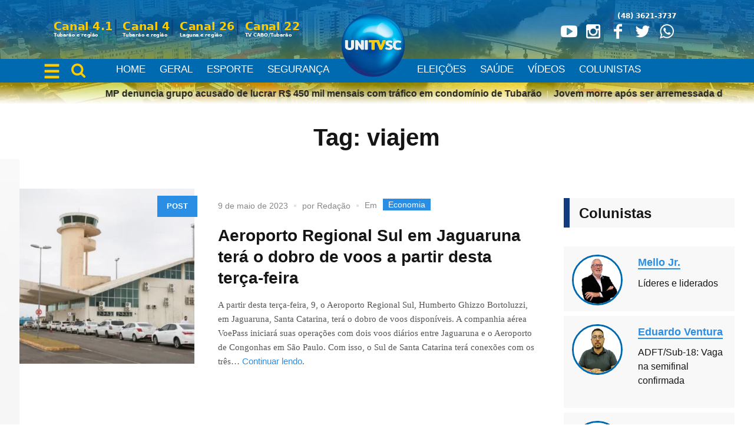

--- FILE ---
content_type: text/html; charset=UTF-8
request_url: https://unitv.com.br/tag/viajem/
body_size: 29505
content:
<!DOCTYPE html><html lang="pt-BR" itemscope itemtype="https://schema.org/WebSite" class="cmsmasters_html"><head><script data-no-optimize="1">var litespeed_docref=sessionStorage.getItem("litespeed_docref");litespeed_docref&&(Object.defineProperty(document,"referrer",{get:function(){return litespeed_docref}}),sessionStorage.removeItem("litespeed_docref"));</script>  <script type="litespeed/javascript" data-src="https://www.googletagmanager.com/gtag/js?id=G-JK7XD4E4EM"></script> <script type="litespeed/javascript">window.dataLayer=window.dataLayer||[];function gtag(){dataLayer.push(arguments)}
gtag('js',new Date());gtag('config','G-JK7XD4E4EM')</script> <script type="litespeed/javascript">document.addEventListener("DOMContentLiteSpeedLoaded",function(){var elements=document.querySelectorAll("a.cmsmasters_img_link.preloader");for(var i=0;i<elements.length;i++){elements[i].classList.remove("preloader")}})</script> <meta name="google-site-verification" content="UePkYPjltZwmRUgcCNi7vj6J5sl5ayHbRAsXXlmQ14A" /><meta charset="UTF-8" /><meta name="viewport" content="width=device-width, initial-scale=1, maximum-scale=1" /><meta name="format-detection" content="telephone=no" /><link rel="profile" href="http://gmpg.org/xfn/11" /><link rel="pingback" href="https://unitv.com.br/xmlrpc.php" /><meta name='robots' content='index, follow, max-image-preview:large, max-snippet:-1, max-video-preview:-1' /> <script type="litespeed/javascript">var epic_news_ajax_url='https://unitv.com.br/?epic-ajax-request=epic-ne'</script> <title>Arquivos viajem - UNITV</title><link rel="canonical" href="https://unitv.com.br/tag/viajem/" /> <script type="application/ld+json" class="yoast-schema-graph">{"@context":"https://schema.org","@graph":[{"@type":"CollectionPage","@id":"https://unitv.com.br/tag/viajem/","url":"https://unitv.com.br/tag/viajem/","name":"Arquivos viajem - UNITV","isPartOf":{"@id":"https://unitv.com.br/#website"},"primaryImageOfPage":{"@id":"https://unitv.com.br/tag/viajem/#primaryimage"},"image":{"@id":"https://unitv.com.br/tag/viajem/#primaryimage"},"thumbnailUrl":"https://unitv.com.br/wp-content/uploads/2023/05/Redimensionar-900-x-600-2023-05-09T104757.106.jpg","breadcrumb":{"@id":"https://unitv.com.br/tag/viajem/#breadcrumb"},"inLanguage":"pt-BR"},{"@type":"ImageObject","inLanguage":"pt-BR","@id":"https://unitv.com.br/tag/viajem/#primaryimage","url":"https://unitv.com.br/wp-content/uploads/2023/05/Redimensionar-900-x-600-2023-05-09T104757.106.jpg","contentUrl":"https://unitv.com.br/wp-content/uploads/2023/05/Redimensionar-900-x-600-2023-05-09T104757.106.jpg","width":900,"height":600},{"@type":"BreadcrumbList","@id":"https://unitv.com.br/tag/viajem/#breadcrumb","itemListElement":[{"@type":"ListItem","position":1,"name":"Início","item":"https://unitv.com.br/"},{"@type":"ListItem","position":2,"name":"viajem"}]},{"@type":"WebSite","@id":"https://unitv.com.br/#website","url":"https://unitv.com.br/","name":"UNITV","description":"A TV da nossa Cidade!","potentialAction":[{"@type":"SearchAction","target":{"@type":"EntryPoint","urlTemplate":"https://unitv.com.br/?s={search_term_string}"},"query-input":"required name=search_term_string"}],"inLanguage":"pt-BR"}]}</script> <link rel='dns-prefetch' href='//www.googletagmanager.com' /><link rel='dns-prefetch' href='//stats.wp.com' /><link rel='dns-prefetch' href='//fonts.googleapis.com' /><link rel="alternate" type="application/rss+xml" title="Feed para UNITV &raquo;" href="https://unitv.com.br/feed/" /><link rel="alternate" type="application/rss+xml" title="Feed de comentários para UNITV &raquo;" href="https://unitv.com.br/comments/feed/" /><link rel="alternate" type="application/rss+xml" title="Feed de tag para UNITV &raquo; viajem" href="https://unitv.com.br/tag/viajem/feed/" /><style id='wp-img-auto-sizes-contain-inline-css' type='text/css'>img:is([sizes=auto i],[sizes^="auto," i]){contain-intrinsic-size:3000px 1500px}
/*# sourceURL=wp-img-auto-sizes-contain-inline-css */</style><link data-optimized="2" rel="stylesheet" href="https://unitv.com.br/wp-content/litespeed/css/46258df6f4daed41de8fc3fb0f971b84.css?ver=41fe6" /><style id='wp-block-paragraph-inline-css' type='text/css'>.is-small-text{font-size:.875em}.is-regular-text{font-size:1em}.is-large-text{font-size:2.25em}.is-larger-text{font-size:3em}.has-drop-cap:not(:focus):first-letter{float:left;font-size:8.4em;font-style:normal;font-weight:100;line-height:.68;margin:.05em .1em 0 0;text-transform:uppercase}body.rtl .has-drop-cap:not(:focus):first-letter{float:none;margin-left:.1em}p.has-drop-cap.has-background{overflow:hidden}:root :where(p.has-background){padding:1.25em 2.375em}:where(p.has-text-color:not(.has-link-color)) a{color:inherit}p.has-text-align-left[style*="writing-mode:vertical-lr"],p.has-text-align-right[style*="writing-mode:vertical-rl"]{rotate:180deg}
/*# sourceURL=https://unitv.com.br/wp-includes/blocks/paragraph/style.min.css */</style><style id='global-styles-inline-css' type='text/css'>:root{--wp--preset--aspect-ratio--square: 1;--wp--preset--aspect-ratio--4-3: 4/3;--wp--preset--aspect-ratio--3-4: 3/4;--wp--preset--aspect-ratio--3-2: 3/2;--wp--preset--aspect-ratio--2-3: 2/3;--wp--preset--aspect-ratio--16-9: 16/9;--wp--preset--aspect-ratio--9-16: 9/16;--wp--preset--color--black: #000000;--wp--preset--color--cyan-bluish-gray: #abb8c3;--wp--preset--color--white: #ffffff;--wp--preset--color--pale-pink: #f78da7;--wp--preset--color--vivid-red: #cf2e2e;--wp--preset--color--luminous-vivid-orange: #ff6900;--wp--preset--color--luminous-vivid-amber: #fcb900;--wp--preset--color--light-green-cyan: #7bdcb5;--wp--preset--color--vivid-green-cyan: #00d084;--wp--preset--color--pale-cyan-blue: #8ed1fc;--wp--preset--color--vivid-cyan-blue: #0693e3;--wp--preset--color--vivid-purple: #9b51e0;--wp--preset--color--color-1: #565656;--wp--preset--color--color-2: #e12b2b;--wp--preset--color--color-3: #878787;--wp--preset--color--color-4: #151515;--wp--preset--color--color-5: #ffffff;--wp--preset--color--color-6: #f7f7f7;--wp--preset--color--color-7: #e3e3e3;--wp--preset--color--color-8: #e4e4e4;--wp--preset--gradient--vivid-cyan-blue-to-vivid-purple: linear-gradient(135deg,rgb(6,147,227) 0%,rgb(155,81,224) 100%);--wp--preset--gradient--light-green-cyan-to-vivid-green-cyan: linear-gradient(135deg,rgb(122,220,180) 0%,rgb(0,208,130) 100%);--wp--preset--gradient--luminous-vivid-amber-to-luminous-vivid-orange: linear-gradient(135deg,rgb(252,185,0) 0%,rgb(255,105,0) 100%);--wp--preset--gradient--luminous-vivid-orange-to-vivid-red: linear-gradient(135deg,rgb(255,105,0) 0%,rgb(207,46,46) 100%);--wp--preset--gradient--very-light-gray-to-cyan-bluish-gray: linear-gradient(135deg,rgb(238,238,238) 0%,rgb(169,184,195) 100%);--wp--preset--gradient--cool-to-warm-spectrum: linear-gradient(135deg,rgb(74,234,220) 0%,rgb(151,120,209) 20%,rgb(207,42,186) 40%,rgb(238,44,130) 60%,rgb(251,105,98) 80%,rgb(254,248,76) 100%);--wp--preset--gradient--blush-light-purple: linear-gradient(135deg,rgb(255,206,236) 0%,rgb(152,150,240) 100%);--wp--preset--gradient--blush-bordeaux: linear-gradient(135deg,rgb(254,205,165) 0%,rgb(254,45,45) 50%,rgb(107,0,62) 100%);--wp--preset--gradient--luminous-dusk: linear-gradient(135deg,rgb(255,203,112) 0%,rgb(199,81,192) 50%,rgb(65,88,208) 100%);--wp--preset--gradient--pale-ocean: linear-gradient(135deg,rgb(255,245,203) 0%,rgb(182,227,212) 50%,rgb(51,167,181) 100%);--wp--preset--gradient--electric-grass: linear-gradient(135deg,rgb(202,248,128) 0%,rgb(113,206,126) 100%);--wp--preset--gradient--midnight: linear-gradient(135deg,rgb(2,3,129) 0%,rgb(40,116,252) 100%);--wp--preset--font-size--small: 13px;--wp--preset--font-size--medium: 20px;--wp--preset--font-size--large: 36px;--wp--preset--font-size--x-large: 42px;--wp--preset--spacing--20: 0.44rem;--wp--preset--spacing--30: 0.67rem;--wp--preset--spacing--40: 1rem;--wp--preset--spacing--50: 1.5rem;--wp--preset--spacing--60: 2.25rem;--wp--preset--spacing--70: 3.38rem;--wp--preset--spacing--80: 5.06rem;--wp--preset--shadow--natural: 6px 6px 9px rgba(0, 0, 0, 0.2);--wp--preset--shadow--deep: 12px 12px 50px rgba(0, 0, 0, 0.4);--wp--preset--shadow--sharp: 6px 6px 0px rgba(0, 0, 0, 0.2);--wp--preset--shadow--outlined: 6px 6px 0px -3px rgb(255, 255, 255), 6px 6px rgb(0, 0, 0);--wp--preset--shadow--crisp: 6px 6px 0px rgb(0, 0, 0);}:where(.is-layout-flex){gap: 0.5em;}:where(.is-layout-grid){gap: 0.5em;}body .is-layout-flex{display: flex;}.is-layout-flex{flex-wrap: wrap;align-items: center;}.is-layout-flex > :is(*, div){margin: 0;}body .is-layout-grid{display: grid;}.is-layout-grid > :is(*, div){margin: 0;}:where(.wp-block-columns.is-layout-flex){gap: 2em;}:where(.wp-block-columns.is-layout-grid){gap: 2em;}:where(.wp-block-post-template.is-layout-flex){gap: 1.25em;}:where(.wp-block-post-template.is-layout-grid){gap: 1.25em;}.has-black-color{color: var(--wp--preset--color--black) !important;}.has-cyan-bluish-gray-color{color: var(--wp--preset--color--cyan-bluish-gray) !important;}.has-white-color{color: var(--wp--preset--color--white) !important;}.has-pale-pink-color{color: var(--wp--preset--color--pale-pink) !important;}.has-vivid-red-color{color: var(--wp--preset--color--vivid-red) !important;}.has-luminous-vivid-orange-color{color: var(--wp--preset--color--luminous-vivid-orange) !important;}.has-luminous-vivid-amber-color{color: var(--wp--preset--color--luminous-vivid-amber) !important;}.has-light-green-cyan-color{color: var(--wp--preset--color--light-green-cyan) !important;}.has-vivid-green-cyan-color{color: var(--wp--preset--color--vivid-green-cyan) !important;}.has-pale-cyan-blue-color{color: var(--wp--preset--color--pale-cyan-blue) !important;}.has-vivid-cyan-blue-color{color: var(--wp--preset--color--vivid-cyan-blue) !important;}.has-vivid-purple-color{color: var(--wp--preset--color--vivid-purple) !important;}.has-black-background-color{background-color: var(--wp--preset--color--black) !important;}.has-cyan-bluish-gray-background-color{background-color: var(--wp--preset--color--cyan-bluish-gray) !important;}.has-white-background-color{background-color: var(--wp--preset--color--white) !important;}.has-pale-pink-background-color{background-color: var(--wp--preset--color--pale-pink) !important;}.has-vivid-red-background-color{background-color: var(--wp--preset--color--vivid-red) !important;}.has-luminous-vivid-orange-background-color{background-color: var(--wp--preset--color--luminous-vivid-orange) !important;}.has-luminous-vivid-amber-background-color{background-color: var(--wp--preset--color--luminous-vivid-amber) !important;}.has-light-green-cyan-background-color{background-color: var(--wp--preset--color--light-green-cyan) !important;}.has-vivid-green-cyan-background-color{background-color: var(--wp--preset--color--vivid-green-cyan) !important;}.has-pale-cyan-blue-background-color{background-color: var(--wp--preset--color--pale-cyan-blue) !important;}.has-vivid-cyan-blue-background-color{background-color: var(--wp--preset--color--vivid-cyan-blue) !important;}.has-vivid-purple-background-color{background-color: var(--wp--preset--color--vivid-purple) !important;}.has-black-border-color{border-color: var(--wp--preset--color--black) !important;}.has-cyan-bluish-gray-border-color{border-color: var(--wp--preset--color--cyan-bluish-gray) !important;}.has-white-border-color{border-color: var(--wp--preset--color--white) !important;}.has-pale-pink-border-color{border-color: var(--wp--preset--color--pale-pink) !important;}.has-vivid-red-border-color{border-color: var(--wp--preset--color--vivid-red) !important;}.has-luminous-vivid-orange-border-color{border-color: var(--wp--preset--color--luminous-vivid-orange) !important;}.has-luminous-vivid-amber-border-color{border-color: var(--wp--preset--color--luminous-vivid-amber) !important;}.has-light-green-cyan-border-color{border-color: var(--wp--preset--color--light-green-cyan) !important;}.has-vivid-green-cyan-border-color{border-color: var(--wp--preset--color--vivid-green-cyan) !important;}.has-pale-cyan-blue-border-color{border-color: var(--wp--preset--color--pale-cyan-blue) !important;}.has-vivid-cyan-blue-border-color{border-color: var(--wp--preset--color--vivid-cyan-blue) !important;}.has-vivid-purple-border-color{border-color: var(--wp--preset--color--vivid-purple) !important;}.has-vivid-cyan-blue-to-vivid-purple-gradient-background{background: var(--wp--preset--gradient--vivid-cyan-blue-to-vivid-purple) !important;}.has-light-green-cyan-to-vivid-green-cyan-gradient-background{background: var(--wp--preset--gradient--light-green-cyan-to-vivid-green-cyan) !important;}.has-luminous-vivid-amber-to-luminous-vivid-orange-gradient-background{background: var(--wp--preset--gradient--luminous-vivid-amber-to-luminous-vivid-orange) !important;}.has-luminous-vivid-orange-to-vivid-red-gradient-background{background: var(--wp--preset--gradient--luminous-vivid-orange-to-vivid-red) !important;}.has-very-light-gray-to-cyan-bluish-gray-gradient-background{background: var(--wp--preset--gradient--very-light-gray-to-cyan-bluish-gray) !important;}.has-cool-to-warm-spectrum-gradient-background{background: var(--wp--preset--gradient--cool-to-warm-spectrum) !important;}.has-blush-light-purple-gradient-background{background: var(--wp--preset--gradient--blush-light-purple) !important;}.has-blush-bordeaux-gradient-background{background: var(--wp--preset--gradient--blush-bordeaux) !important;}.has-luminous-dusk-gradient-background{background: var(--wp--preset--gradient--luminous-dusk) !important;}.has-pale-ocean-gradient-background{background: var(--wp--preset--gradient--pale-ocean) !important;}.has-electric-grass-gradient-background{background: var(--wp--preset--gradient--electric-grass) !important;}.has-midnight-gradient-background{background: var(--wp--preset--gradient--midnight) !important;}.has-small-font-size{font-size: var(--wp--preset--font-size--small) !important;}.has-medium-font-size{font-size: var(--wp--preset--font-size--medium) !important;}.has-large-font-size{font-size: var(--wp--preset--font-size--large) !important;}.has-x-large-font-size{font-size: var(--wp--preset--font-size--x-large) !important;}
/*# sourceURL=global-styles-inline-css */</style><style id='classic-theme-styles-inline-css' type='text/css'>/*! This file is auto-generated */
.wp-block-button__link{color:#fff;background-color:#32373c;border-radius:9999px;box-shadow:none;text-decoration:none;padding:calc(.667em + 2px) calc(1.333em + 2px);font-size:1.125em}.wp-block-file__button{background:#32373c;color:#fff;text-decoration:none}
/*# sourceURL=/wp-includes/css/classic-themes.min.css */</style><style id='magazilla-style-inline-css' type='text/css'>.header_mid .header_mid_inner .logo_wrap {
		width : 183px;
	}

	.header_mid_inner .logo .logo_retina {
		width : 217px;
	}


		.headline_aligner, 
		.cmsmasters_breadcrumbs_aligner {
			min-height:95px;
		}
		

		
		#page a.cmsmasters_cat_142 {
			background-color:#133b80;
		}
		
		#page .current > a.cmsmasters_cat_filter_142, 
		#page a.cmsmasters_cat_filter_142:hover {
			background-color:#133b80;
			border-color:#133b80;
		}	
	
		
		#page a.cmsmasters_cat_121 {
			background-color:#2b8ee5;
		}
		
		#page .current > a.cmsmasters_cat_filter_121, 
		#page a.cmsmasters_cat_filter_121:hover {
			background-color:#2b8ee5;
			border-color:#2b8ee5;
		}	
	

	.header_top {
		height : 40px;
	}
	
	.header_mid {
		height : 180px;
	}
	
	.header_bot {
		height : 40px;
	}
	
	#page.cmsmasters_heading_after_header #middle, 
	#page.cmsmasters_heading_under_header #middle .headline .headline_outer {
		padding-top : 180px;
	}
	
	#page.cmsmasters_heading_after_header.enable_header_top #middle, 
	#page.cmsmasters_heading_under_header.enable_header_top #middle .headline .headline_outer {
		padding-top : 220px;
	}
	
	#page.cmsmasters_heading_after_header.enable_header_bottom #middle, 
	#page.cmsmasters_heading_under_header.enable_header_bottom #middle .headline .headline_outer {
		padding-top : 220px;
	}
	
	#page.cmsmasters_heading_after_header.enable_header_top.enable_header_bottom #middle, 
	#page.cmsmasters_heading_under_header.enable_header_top.enable_header_bottom #middle .headline .headline_outer {
		padding-top : 260px;
	}
	
	@media only screen and (max-width: 1024px) {
		.header_top,
		.header_mid,
		.header_bot {
			height : auto;
		}
		
		.header_mid .header_mid_inner_cont > div {
			height : 180px;
			max-height : 65px;
		}
		
		.header_bot .header_bot_inner_cont > div {
			height : 40px;
		}
		
		#page.cmsmasters_heading_after_header #middle, 
		#page.cmsmasters_heading_under_header #middle .headline .headline_outer, 
		#page.cmsmasters_heading_after_header.enable_header_top #middle, 
		#page.cmsmasters_heading_under_header.enable_header_top #middle .headline .headline_outer, 
		#page.cmsmasters_heading_after_header.enable_header_bottom #middle, 
		#page.cmsmasters_heading_under_header.enable_header_bottom #middle .headline .headline_outer, 
		#page.cmsmasters_heading_after_header.enable_header_top.enable_header_bottom #middle, 
		#page.cmsmasters_heading_under_header.enable_header_top.enable_header_bottom #middle .headline .headline_outer {
			padding-top : 0 !important;
		}
	}
	
	@media only screen and (max-width: 768px) {
		.header_mid .header_mid_inner_cont > div, 
		.header_bot .header_bot_inner_cont > div {
			height:auto;
		}
	}

/*# sourceURL=magazilla-style-inline-css */</style><style id='easy-social-share-buttons-inline-css' type='text/css'>@media (max-width: 768px){.essb_links.essb_displayed_sidebar, .essb_links.essb_displayed_sidebar_right, .essb_links.essb_displayed_postfloat{display:none;}.essb_links{display:none;}.essb-mobile-sharebar, .essb-mobile-sharepoint, .essb-mobile-sharebottom, .essb-mobile-sharebottom .essb_links, .essb-mobile-sharebar-window .essb_links, .essb-mobile-sharepoint .essb_links{display:block;}.essb-mobile-sharebar .essb_native_buttons, .essb-mobile-sharepoint .essb_native_buttons, .essb-mobile-sharebottom .essb_native_buttons, .essb-mobile-sharebottom .essb_native_item, .essb-mobile-sharebar-window .essb_native_item, .essb-mobile-sharepoint .essb_native_item{display:none;}}@media (min-width: 768px){.essb-mobile-sharebar, .essb-mobile-sharepoint, .essb-mobile-sharebottom{display:none;}}
/*# sourceURL=easy-social-share-buttons-inline-css */</style> <script type="litespeed/javascript" data-src="https://unitv.com.br/wp-includes/js/jquery/jquery.min.js?ver=3.7.1" id="jquery-core-js"></script> 
 <script type="litespeed/javascript" data-src="https://www.googletagmanager.com/gtag/js?id=GT-KFT8HG2" id="google_gtagjs-js"></script> <script id="google_gtagjs-js-after" type="litespeed/javascript">window.dataLayer=window.dataLayer||[];function gtag(){dataLayer.push(arguments)}
gtag("set","linker",{"domains":["unitv.com.br"]});gtag("js",new Date());gtag("set","developer_id.dZTNiMT",!0);gtag("config","GT-KFT8HG2")</script> <meta property="og:image" content="https://unitv.com.br/wp-content/uploads/2021/09/cropped-UNITVSC-LOGO.png" /><meta property="og:type" content="website" /><meta property="og:locale" content="pt_BR" /><meta property="og:site_name" content="UNITV" /><meta property="og:url" content="https://unitv.com.br/tag/viajem/" /><meta property="og:title" content="Arquivos viajem - UNITV" /><meta property="twitter:partner" content="ogwp" /><meta property="twitter:title" content="Arquivos viajem - UNITV" /><meta property="twitter:url" content="https://unitv.com.br/tag/viajem/" /><meta itemprop="image" content="https://unitv.com.br/wp-content/uploads/2021/09/cropped-UNITVSC-LOGO.png" /><meta itemprop="name" content="Arquivos viajem - UNITV" /><meta itemprop="headline" content="Arquivos viajem - UNITV" /><link rel="https://api.w.org/" href="https://unitv.com.br/wp-json/" /><link rel="alternate" title="JSON" type="application/json" href="https://unitv.com.br/wp-json/wp/v2/tags/3827" /><link rel="EditURI" type="application/rsd+xml" title="RSD" href="https://unitv.com.br/xmlrpc.php?rsd" /><meta name="generator" content="WordPress 6.9" /><meta name="generator" content="Site Kit by Google 1.167.0" /><link rel="shortcut icon" href="http://unitv.com.br/wp-content/uploads/2022/11/logo-unic.png" /><style>img#wpstats{display:none}</style><style></style><link rel="icon" href="https://unitv.com.br/wp-content/uploads/2021/09/cropped-UNITVSC-LOGO-32x32.png" sizes="32x32" /><link rel="icon" href="https://unitv.com.br/wp-content/uploads/2021/09/cropped-UNITVSC-LOGO-192x192.png" sizes="192x192" /><meta name="msapplication-TileImage" content="https://unitv.com.br/wp-content/uploads/2021/09/cropped-UNITVSC-LOGO-270x270.png" /><style id="jeg_dynamic_css" type="text/css" data-type="jeg_custom-css"></style><style id="jeg_override_category_css" type="text/css" data-type="jeg_custom-css">.jeg_heroblock .jeg_post_category a.category-educacao,
                    .jeg_thumb .jeg_post_category a.category-educacao,
                    .jeg_pl_lg_box .jeg_post_category a.category-educacao,
                    .jeg_pl_md_box .jeg_post_category a.category-educacao,
                    .jeg_postblock_carousel_2 .jeg_post_category a.category-educacao,
                    .jeg_slide_caption .jeg_post_category a.category-educacao { 
                        background-color: #125bba; 
                        border-color: #125bba; 
                        color: #ffffff; 
                    }.jeg_heroblock .jeg_post_category a.category-esporte,
                    .jeg_thumb .jeg_post_category a.category-esporte,
                    .jeg_pl_lg_box .jeg_post_category a.category-esporte,
                    .jeg_pl_md_box .jeg_post_category a.category-esporte,
                    .jeg_postblock_carousel_2 .jeg_post_category a.category-esporte,
                    .jeg_slide_caption .jeg_post_category a.category-esporte { 
                        background-color: #125bba; 
                        border-color: #125bba; 
                        color: #ffffff; 
                    }.jeg_heroblock .jeg_post_category a.category-seguranca,
                    .jeg_thumb .jeg_post_category a.category-seguranca,
                    .jeg_pl_lg_box .jeg_post_category a.category-seguranca,
                    .jeg_pl_md_box .jeg_post_category a.category-seguranca,
                    .jeg_postblock_carousel_2 .jeg_post_category a.category-seguranca,
                    .jeg_slide_caption .jeg_post_category a.category-seguranca { 
                        background-color: #2a68ba; 
                        border-color: #2a68ba; 
                        color: #ffffff; 
                    }.jeg_heroblock .jeg_post_category a.category-politica,
                    .jeg_thumb .jeg_post_category a.category-politica,
                    .jeg_pl_lg_box .jeg_post_category a.category-politica,
                    .jeg_pl_md_box .jeg_post_category a.category-politica,
                    .jeg_postblock_carousel_2 .jeg_post_category a.category-politica,
                    .jeg_slide_caption .jeg_post_category a.category-politica { 
                        background-color: #326dba; 
                        border-color: #326dba; 
                        color: #fcfcfc; 
                    }.jeg_heroblock .jeg_post_category a.category-saude,
                    .jeg_thumb .jeg_post_category a.category-saude,
                    .jeg_pl_lg_box .jeg_post_category a.category-saude,
                    .jeg_pl_md_box .jeg_post_category a.category-saude,
                    .jeg_postblock_carousel_2 .jeg_post_category a.category-saude,
                    .jeg_slide_caption .jeg_post_category a.category-saude { 
                        background-color: #125bba; 
                        border-color: #125bba; 
                        color: #ffffff; 
                    }.jeg_heroblock .jeg_post_category a.category-1,
                    .jeg_thumb .jeg_post_category a.category-1,
                    .jeg_pl_lg_box .jeg_post_category a.category-1,
                    .jeg_pl_md_box .jeg_post_category a.category-1,
                    .jeg_postblock_carousel_2 .jeg_post_category a.category-1,
                    .jeg_slide_caption .jeg_post_category a.category-1 { 
                        background-color: #125bba; 
                        border-color: #125bba; 
                        color: #ffffff; 
                    }.jeg_heroblock .jeg_post_category a.category-geral,
                    .jeg_thumb .jeg_post_category a.category-geral,
                    .jeg_pl_lg_box .jeg_post_category a.category-geral,
                    .jeg_pl_md_box .jeg_post_category a.category-geral,
                    .jeg_postblock_carousel_2 .jeg_post_category a.category-geral,
                    .jeg_slide_caption .jeg_post_category a.category-geral { 
                        background-color: #125bba; 
                        border-color: #125bba; 
                        color: ; 
                    }</style></head><body  class="archive tag tag-viajem tag-3827 wp-embed-responsive wp-theme-magazilla wp-child-theme-tvunisul epic-gutenberg essb-8.7"><div class="cmsmasters_header_search_form">
<span class="cmsmasters_header_search_form_close cmsmasters_theme_icon_cancel"></span><form method="get" action="https://unitv.com.br/"><div class="cmsmasters_header_search_form_field">
<button type="submit" class="cmsmasters_theme_icon_search"></button>
<input type="search" name="s" placeholder="Procurar por..." value="" /></div></form></div><script type="litespeed/javascript" data-src="https://ascott1.github.io/bigSlide.js/js/bigSlide.js" integrity="sd" crossorigin="anonymous" referrerpolicy="no-referrer"></script> <div id="page" class="push cmsmasters_content_composer chrome_only cmsmasters_liquid enable_header_top enable_header_bottom enable_header_centered cmsmasters_heading_after_header hfeed site"><div id="main"><header id="header"><div class="header_mid" data-height="180"><div class="header_mid_outer"><div class="header_mid_inner"><div class="header_mid_inner_cont"><div class="socialmobile"><div class="social_wrap"><div class="social_wrap_inner"><div class="numero">(48) 3621-3737</div><ul><li>
<a href="https://www.youtube.com/user/UnisulTV" class="cmsmasters_social_icon cmsmasters_social_icon_1 cmsmasters-icon-youtube-play" title="YouTube" target="_blank"></a></li><li>
<a href="https://www.instagram.com/unitvsc/" class="cmsmasters_social_icon cmsmasters_social_icon_2 cmsmasters-icon-instagram" title="Instagram" target="_blank"></a></li><li>
<a href="https://www.facebook.com/unitvsc" class="cmsmasters_social_icon cmsmasters_social_icon_3 cmsmasters-icon-facebook-1" title="Facebook" target="_blank"></a></li><li>
<a href="https://twitter.com/unitvsc" class="cmsmasters_social_icon cmsmasters_social_icon_4 cmsmasters-icon-twitter" title="Twitter" target="_blank"></a></li><li>
<a href="https://api.whatsapp.com/send?phone=55483621-3798" class="cmsmasters_social_icon cmsmasters_social_icon_5 cmsmasters-icon-whatsapp cmsmasters_social_icon_color" title="" target="_blank"></a></li></ul></div></div><div id="canal" class="canais"><ul class="lista"><li>
<span class="txt-can">Canal 4.1</span>
<span class="tvs">Tubarão e região</span></li>
<span class="divisor">|</span><li>
<span class="txt-can">Canal 4</span>
<span class="tvs">Tubarão e região</span></li>
<span class="divisor">|</span><li>
<span class="txt-can">Canal 26</span>
<span class="tvs">Laguna e região</span></li>
<span class="divisor">|</span><li>
<span class="txt-can">Canal 22</span>
<span class="tvs">TV CABO/Tubarão</span></li></ul></div></div><div class="logo_wrap"><a href="https://unitv.com.br/" title="UNITV" class="logo">
<img data-lazyloaded="1" src="[data-uri]" width="434" height="425" data-src="https://unitv.com.br/wp-content/uploads/2021/09/UNITVSC-LOGO.png.webp" alt="UNITV" /><img data-lazyloaded="1" src="[data-uri]" class="logo_retina" data-src="https://unitv.com.br/wp-content/uploads/2021/09/UNITVSC-LOGO.png.webp" alt="UNITV" width="217" height="213" /></a></div><style></style> <script type="litespeed/javascript">jQuery(document).ready(function($){$('.menu-link').bigSlide()})</script> </div></div></div></div><div class="header_bot" data-height="40"><div class="header_bot_outer"><div class="header_bot_inner"><div class="header_bot_inner_cont"><div class="bot_nav_wrap"><nav><div class="iconmeune">
<a href="#menu" class="menu-link">&#9776;</a><div class="bot_search_but_wrap"><a href="javascript:void(0);" class="bot_search_but cmsmasters_header_search_but cmsmasters_theme_icon_search"></a></div></div><div class="menu-menu-categorias-container"><ul id="navigation" class="bot_nav navigation"><li id="menu-item-17603" class="menu-item menu-item-type-custom menu-item-object-custom menu-item-home menu-item-17603 menu-item-depth-0"><a href="http://unitv.com.br/"><span class="nav_item_wrap"><span class="nav_title">Home</span></span></a></li><li id="menu-item-17599" class="menu-item menu-item-type-taxonomy menu-item-object-category menu-item-17599 menu-item-depth-0"><a href="https://unitv.com.br/category/geral/"><span class="nav_item_wrap"><span class="nav_title">Geral</span></span></a></li><li id="menu-item-17630" class="menu-item menu-item-type-taxonomy menu-item-object-category menu-item-17630 menu-item-depth-0"><a href="https://unitv.com.br/category/esporte/"><span class="nav_item_wrap"><span class="nav_title">Esporte</span></span></a></li><li id="menu-item-17600" class="menu-item menu-item-type-taxonomy menu-item-object-category menu-item-17600 menu-item-depth-0"><a href="https://unitv.com.br/category/seguranca/"><span class="nav_item_wrap"><span class="nav_title">Segurança</span></span></a></li><li id="menu-item-72568" class="menu-item menu-item-type-taxonomy menu-item-object-category menu-item-72568 menu-item-depth-0"><a href="https://unitv.com.br/category/eleicoes-2024/"><span class="nav_item_wrap"><span class="nav_title">Eleições</span></span></a></li><li id="menu-item-17602" class="menu-item menu-item-type-taxonomy menu-item-object-category menu-item-17602 menu-item-depth-0"><a href="https://unitv.com.br/category/saude/"><span class="nav_item_wrap"><span class="nav_title">Saúde</span></span></a></li><li id="menu-item-17605" class="menu-item menu-item-type-custom menu-item-object-custom menu-item-home menu-item-17605 menu-item-depth-0"><a href="http://unitv.com.br/#acervo"><span class="nav_item_wrap"><span class="nav_title">Vídeos</span></span></a></li><li id="menu-item-17607" class="menu-item menu-item-type-custom menu-item-object-custom menu-item-17607 menu-item-depth-0"><a href="http://unitv.com.br/colunistas/"><span class="nav_item_wrap"><span class="nav_title">Colunistas</span></span></a></li></ul></div></nav></div></div></div></div></div><div class="header_top" data-height="40"><div class="header_top_outer"><div class="header_top_inner"><div class="header_top_inner_cont"><div class="header_top_right"><div class="top_nav_wrap"><a class="responsive_top_nav cmsmasters_theme_icon_resp_nav" href="javascript:void(0)"></a><nav></nav></div></div><div class="header_top_left"><div class="meta_wrap"><div class='cmsmasters_roll_titles_wrap clear clearfix'><div class='cmsmasters_roll_titles_inner'><div class="cmsmasters_roll_titles_slider_wrap"><div id="cmsmasters_roll_marquee" class="cmsmasters_roll_marquee"><article class="cmsmasters_roll_titles_post post-93647 post type-post status-publish format-standard has-post-thumbnail hentry category-destaque category-seguranca cidade-tubarao jornalistas-redacao"><h4 class="cmsmasters_slider_post_title entry-title"><a title="MP denuncia grupo acusado de lucrar R$ 450 mil mensais com tráfico em condomínio de Tubarão" href="https://unitv.com.br/destaque/mp-denuncia-grupo-acusado-de-lucrar-r-450-mil-mensais-com-trafico-em-condominio-de-tubarao/">MP denuncia grupo acusado de lucrar R$ 450 mil mensais com tráfico em condomínio de Tubarão</a></h4></article><article class="cmsmasters_roll_titles_post post-93644 post type-post status-publish format-standard has-post-thumbnail hentry category-transito category-destaque cidade-criciuma jornalistas-redacao"><h4 class="cmsmasters_slider_post_title entry-title"><a title="Jovem morre após ser arremessada de carro conduzido por menino de 15 anos" href="https://unitv.com.br/transito/jovem-morre-apos-ser-arremessada-de-carro-conduzido-por-menino-de-15-anos/">Jovem morre após ser arremessada de carro conduzido por menino de 15 anos</a></h4></article><article class="cmsmasters_roll_titles_post post-93641 post type-post status-publish format-standard has-post-thumbnail hentry category-transito category-destaque cidade-pedras-grandes jornalistas-redacao"><h4 class="cmsmasters_slider_post_title entry-title"><a title="Colisão entre motocicletas deixa dois feridos na BR-101, em Pescaria Brava" href="https://unitv.com.br/transito/colisao-entre-motocicletas-deixa-dois-feridos-na-br-101-em-pescaria-brava/">Colisão entre motocicletas deixa dois feridos na BR-101, em Pescaria Brava</a></h4></article><article class="cmsmasters_roll_titles_post post-93639 post type-post status-publish format-standard has-post-thumbnail hentry category-destaque-principal category-seguranca cidade-tubarao jornalistas-redacao"><h4 class="cmsmasters_slider_post_title entry-title"><a title="Carro é incendiado durante a madrugada e fogo ameaça casas em Tubarão" href="https://unitv.com.br/destaque-principal/carro-e-incendiado-durante-a-madrugada-e-fogo-ameaca-casas-em-tubarao/">Carro é incendiado durante a madrugada e fogo ameaça casas em Tubarão</a></h4></article><article class="cmsmasters_roll_titles_post post-93635 post type-post status-publish format-standard has-post-thumbnail hentry category-seguranca cidade-imbituba jornalistas-redacao"><h4 class="cmsmasters_slider_post_title entry-title"><a title="Homem com mandado de prisão é detido com drogas e arma em Imbituba" href="https://unitv.com.br/seguranca/homem-com-mandado-de-prisao-e-detido-com-drogas-e-arma-em-imbituba/">Homem com mandado de prisão é detido com drogas e arma em Imbituba</a></h4></article><article class="cmsmasters_roll_titles_post post-93633 post type-post status-publish format-standard has-post-thumbnail hentry category-destaque category-seguranca cidade-tubarao jornalistas-redacao"><h4 class="cmsmasters_slider_post_title entry-title"><a title="Dupla é presa por tráfico de drogas em área conhecida por tráfico em Tubarão" href="https://unitv.com.br/destaque/dupla-e-presa-por-trafico-de-drogas-em-area-conhecida-por-trafico-em-tubarao/">Dupla é presa por tráfico de drogas em área conhecida por tráfico em Tubarão</a></h4></article><article class="cmsmasters_roll_titles_post post-93629 post type-post status-publish format-standard has-post-thumbnail hentry category-educacao cidade-tubarao jornalistas-redacao"><h4 class="cmsmasters_slider_post_title entry-title"><a title="Procon divulga preços de material escolar e alerta sobre exigências ilegais" href="https://unitv.com.br/educacao/procon-divulga-precos-de-material-escolar-e-alerta-sobre-exigencias-ilegais/">Procon divulga preços de material escolar e alerta sobre exigências ilegais</a></h4></article><article class="cmsmasters_roll_titles_post post-93627 post type-post status-publish format-standard has-post-thumbnail hentry category-transito jornalistas-redacao"><h4 class="cmsmasters_slider_post_title entry-title"><a title="2025 teve mais de 8 mil acidentes e 434 mortes nas rodovias federais de SC" href="https://unitv.com.br/transito/2025-teve-mais-de-8-mil-acidentes-e-434-mortes-nas-rodovias-federais-de-sc/">2025 teve mais de 8 mil acidentes e 434 mortes nas rodovias federais de SC</a></h4></article><article class="cmsmasters_roll_titles_post post-93625 post type-post status-publish format-standard has-post-thumbnail hentry category-seguranca cidade-garopaba jornalistas-redacao"><h4 class="cmsmasters_slider_post_title entry-title"><a title="Mulher é presa em Garopaba por mandado de tentativa de homicídio" href="https://unitv.com.br/seguranca/mulher-e-presa-em-garopaba-por-mandado-de-tentativa-de-homicidio/">Mulher é presa em Garopaba por mandado de tentativa de homicídio</a></h4></article><article class="cmsmasters_roll_titles_post post-93623 post type-post status-publish format-standard has-post-thumbnail hentry category-seguranca cidade-tubarao jornalistas-redacao"><h4 class="cmsmasters_slider_post_title entry-title"><a title="PM prende homem de 22 pedras de crack no bairro São Martinho, em Tubarão" href="https://unitv.com.br/seguranca/pm-prende-homem-de-22-pedras-de-crack-no-bairro-sao-martinho-em-tubarao/">PM prende homem de 22 pedras de crack no bairro São Martinho, em Tubarão</a></h4></article><article class="cmsmasters_roll_titles_post post-93621 post type-post status-publish format-standard has-post-thumbnail hentry category-seguranca cidade-tubarao jornalistas-redacao"><h4 class="cmsmasters_slider_post_title entry-title"><a title="Homem é preso e adolescente apreendido por tráfico em Tubarão" href="https://unitv.com.br/seguranca/homem-e-preso-e-adolescente-apreendido-por-trafico-em-tubarao/">Homem é preso e adolescente apreendido por tráfico em Tubarão</a></h4></article><article class="cmsmasters_roll_titles_post post-93616 post type-post status-publish format-standard has-post-thumbnail hentry category-esporte"><h4 class="cmsmasters_slider_post_title entry-title"><a title="Barreirinhos será o único representante da LTF na Copa Sul" href="https://unitv.com.br/esporte/barreirinhos-sera-o-unico-representante-da-ltf-na-copa-sul/">Barreirinhos será o único representante da LTF na Copa Sul</a></h4></article><article class="cmsmasters_roll_titles_post post-93612 post type-post status-publish format-standard has-post-thumbnail hentry category-geral"><h4 class="cmsmasters_slider_post_title entry-title"><a title="Projeto Golfinho ocorre neste fim de semana em Laguna" href="https://unitv.com.br/geral/projeto-golfinho-ocorre-neste-fim-de-semana-em-laguna/">Projeto Golfinho ocorre neste fim de semana em Laguna</a></h4></article><article class="cmsmasters_roll_titles_post post-93606 post type-post status-publish format-standard has-post-thumbnail hentry category-tempo"><h4 class="cmsmasters_slider_post_title entry-title"><a title="Defesa Civil orienta população após sequência de tempestades em Santa Catarina" href="https://unitv.com.br/tempo/defesa-civil-orienta-populacao-apos-sequencia-de-tempestades-em-santa-catarina/">Defesa Civil orienta população após sequência de tempestades em Santa Catarina</a></h4></article><article class="cmsmasters_roll_titles_post post-93602 post type-post status-publish format-standard has-post-thumbnail hentry category-educacao"><h4 class="cmsmasters_slider_post_title entry-title"><a title="Quando abrem Sisu, Prouni e Fies 2026? Veja o calendário" href="https://unitv.com.br/educacao/quando-abrem-sisu-prouni-fies-2026/">Quando abrem Sisu, Prouni e Fies 2026? Veja o calendário</a></h4></article><article class="cmsmasters_roll_titles_post post-93597 post type-post status-publish format-standard has-post-thumbnail hentry category-educacao jornalistas-agencia-brasil"><h4 class="cmsmasters_slider_post_title entry-title"><a title="Notas do Enem 2025 já estão disponíveis na internet" href="https://unitv.com.br/educacao/notas-do-enem-2025-ja-estao-disponiveis-na-internet/">Notas do Enem 2025 já estão disponíveis na internet</a></h4></article><article class="cmsmasters_roll_titles_post post-93593 post type-post status-publish format-standard has-post-thumbnail hentry category-seguranca jornalistas-redacao"><h4 class="cmsmasters_slider_post_title entry-title"><a title="Funcionário de parque aquático morre durante serviço de limpeza" href="https://unitv.com.br/seguranca/funcionario-de-parque-aquatico-morre-durante-servico-de-limpeza/">Funcionário de parque aquático morre durante serviço de limpeza</a></h4></article><article class="cmsmasters_roll_titles_post post-93590 post type-post status-publish format-standard has-post-thumbnail hentry category-geral cidade-tubarao jornalistas-redacao"><h4 class="cmsmasters_slider_post_title entry-title"><a title="Cerco de Jericó deve reunir mais de 30 mil fiéis em Tubarão" href="https://unitv.com.br/geral/cerco-de-jerico-deve-reunir-mais-de-30-mil-fieis-em-tubarao/">Cerco de Jericó deve reunir mais de 30 mil fiéis em Tubarão</a></h4></article><article class="cmsmasters_roll_titles_post post-93586 post type-post status-publish format-standard has-post-thumbnail hentry category-saude cidade-braco-do-norte jornalistas-redacao"><h4 class="cmsmasters_slider_post_title entry-title"><a title="Presença de escorpião-amarelo na região ainda requer atenção" href="https://unitv.com.br/saude/presenca-de-escorpiao-amarelo-na-regiao-ainda-requer-alerta/">Presença de escorpião-amarelo na região ainda requer atenção</a></h4></article><article class="cmsmasters_roll_titles_post post-93584 post type-post status-publish format-standard has-post-thumbnail hentry category-seguranca cidade-garopaba jornalistas-redacao"><h4 class="cmsmasters_slider_post_title entry-title"><a title="Jovem registra ocorrência após suspeita de fotos sem autorização em praia de Garopaba" href="https://unitv.com.br/seguranca/jovem-registra-ocorrencia-apos-suspeita-de-fotos-sem-autorizacao-em-praia-de-garopaba/">Jovem registra ocorrência após suspeita de fotos sem autorização em praia de Garopaba</a></h4></article></div><style type="text/css">#cmsmasters_roll_marquee_696dc9c291eb9 {
						animation-duration: 120s;
					}</style></div></div></div></div></div></div></div></div></div></header><div id="headerresponsive" class="hero-banner"><div class="topsocial"><ul><li>
<a href="https://www.youtube.com/user/UnisulTV" class="cmsmasters_social_icon cmsmasters_social_icon_1 cmsmasters-icon-youtube-play" title="YouTube" target="_blank"></a></li><li>
<a href="https://www.instagram.com/unitvsc/" class="cmsmasters_social_icon cmsmasters_social_icon_2 cmsmasters-icon-instagram" title="Instagram" target="_blank"></a></li><li>
<a href="https://www.facebook.com/unitvsc" class="cmsmasters_social_icon cmsmasters_social_icon_3 cmsmasters-icon-facebook-1" title="Facebook" target="_blank"></a></li><li>
<a href="https://twitter.com/unitvsc" class="cmsmasters_social_icon cmsmasters_social_icon_4 cmsmasters-icon-twitter" title="Twitter" target="_blank"></a></li><li>
<a href="https://api.whatsapp.com/send?phone=55483621-3798" class="cmsmasters_social_icon cmsmasters_social_icon_5 cmsmasters-icon-whatsapp cmsmasters_social_icon_color" title="" target="_blank"></a></li></ul></div><div class="contaimobi"><div class="iconmeune">
<a href="#menu" class="menu-link">&#9776;</a></div><div class="logo-container">
<a href="http://unitv.com.br/" title="Uni TV" class="logo">
<img data-lazyloaded="1" src="[data-uri]" width="434" height="425" class="logo_retina" data-src="http://unitv.com.br/wp-content/uploads/2021/09/UNITVSC-LOGO.png.webp" alt="Uni TV" >
</a></div><div class="user-section"><div class="bot_search_but_wrap"><a href="javascript:void(0);" class="bot_search_but cmsmasters_header_search_but cmsmasters_theme_icon_search"></a></div></div></div><div class="expansive-button v1">
<i class="fa fa-bgs fa-2x">&#9776;</i>
<spam class="menu-tit">&nbsp;Menu Notícias</spam></div><div class="expansive"><div class="menu-menu-categorias-container"><ul id="top_line_nav" class="bot_navq top_line_nav"><li class="menu-item menu-item-type-custom menu-item-object-custom menu-item-home menu-item-17603 menu-item-depth-0"><a href="http://unitv.com.br/"><span class="nav_item_wrapsa"><span class="nav_title">Home</span></span></a></li><li class="menu-item menu-item-type-taxonomy menu-item-object-category menu-item-17599 menu-item-depth-0"><a href="https://unitv.com.br/category/geral/"><span class="nav_item_wrapsa"><span class="nav_title">Geral</span></span></a></li><li class="menu-item menu-item-type-taxonomy menu-item-object-category menu-item-17630 menu-item-depth-0"><a href="https://unitv.com.br/category/esporte/"><span class="nav_item_wrapsa"><span class="nav_title">Esporte</span></span></a></li><li class="menu-item menu-item-type-taxonomy menu-item-object-category menu-item-17600 menu-item-depth-0"><a href="https://unitv.com.br/category/seguranca/"><span class="nav_item_wrapsa"><span class="nav_title">Segurança</span></span></a></li><li class="menu-item menu-item-type-taxonomy menu-item-object-category menu-item-72568 menu-item-depth-0"><a href="https://unitv.com.br/category/eleicoes-2024/"><span class="nav_item_wrapsa"><span class="nav_title">Eleições</span></span></a></li><li class="menu-item menu-item-type-taxonomy menu-item-object-category menu-item-17602 menu-item-depth-0"><a href="https://unitv.com.br/category/saude/"><span class="nav_item_wrapsa"><span class="nav_title">Saúde</span></span></a></li><li class="menu-item menu-item-type-custom menu-item-object-custom menu-item-home menu-item-17605 menu-item-depth-0"><a href="http://unitv.com.br/#acervo"><span class="nav_item_wrapsa"><span class="nav_title">Vídeos</span></span></a></li><li class="menu-item menu-item-type-custom menu-item-object-custom menu-item-17607 menu-item-depth-0"><a href="http://unitv.com.br/colunistas/"><span class="nav_item_wrapsa"><span class="nav_title">Colunistas</span></span></a></li></ul></div></div></div><div id="middle"><div class="headline cmsmasters_color_scheme_default"><div class="headline_outer"><div class="headline_color"></div><div class="headline_inner align_center"><div class="headline_aligner"></div><div class="headline_content cmsmasters_breadcrumbs_disabled "><div class="headline_text"><h1 class="entry-title">Tag: <span>viajem</span></h1></div></div></div></div></div><div class="middle_inner"><div class="content_wrap r_sidebar"><div class="content entry"> <script type="litespeed/javascript">var _ning_embed={"id":"17159","width":970,"height":170}</script> <script type="litespeed/javascript" data-src="https://unitv.com.br?_dnembed=true"></script> <br><div class="cmsmasters_archive"><article id="post-48775" class="cmsmasters_archive_type post-48775 post type-post status-publish format-standard has-post-thumbnail hentry category-economia tag-mudancas tag-aeroporto tag-viajem cidade-jaguaruna"><div class="cmsmasters_archive_item_img_wrap"><div class="cmsmasters_archive_item_type"><span>Post</span></div><figure class="cmsmasters_img_wrap news-feature-box"><a href="https://unitv.com.br/economia/aeroporto-regional-sul-em-jaguaruna-tera-o-dobro-de-voos-a-partir-desta-terca-feira/" title="Aeroporto Regional Sul em Jaguaruna terá o dobro de voos a partir desta terça-feira" class="cmsmasters_img_link preloader"><img data-lazyloaded="1" src="[data-uri]" width="360" height="360" data-src="https://unitv.com.br/wp-content/uploads/2023/05/Redimensionar-900-x-600-2023-05-09T104757.106-360x360.jpg.webp" class="full-width wp-post-image" alt="Aeroporto Regional Sul em Jaguaruna terá o dobro de voos a partir desta terça-feira" title="Aeroporto Regional Sul em Jaguaruna terá o dobro de voos a partir desta terça-feira" decoding="async" fetchpriority="high" data-srcset="https://unitv.com.br/wp-content/uploads/2023/05/Redimensionar-900-x-600-2023-05-09T104757.106-360x360.jpg.webp 360w, https://unitv.com.br/wp-content/uploads/2023/05/Redimensionar-900-x-600-2023-05-09T104757.106-150x150.jpg.webp 150w, https://unitv.com.br/wp-content/uploads/2023/05/Redimensionar-900-x-600-2023-05-09T104757.106-120x120.jpg.webp 120w, https://unitv.com.br/wp-content/uploads/2023/05/Redimensionar-900-x-600-2023-05-09T104757.106-75x75.jpg 75w" data-sizes="(max-width: 360px) 100vw, 360px" /></a></figure></div><div class="cmsmasters_archive_item_cont_wrap"><div class="cmsmasters_archive_item_info entry-meta"><span class="cmsmasters_archive_item_date_wrap"><abbr class="published cmsmasters_archive_item_date" title="9 de maio de 2023">9 de maio de 2023</abbr><abbr class="dn date updated" title="10 de maio de 2023">10 de maio de 2023</abbr></span><span class="cmsmasters_archive_item_user_name">por <a href="" rel="author" title="Publicações por Redação">Redação</a></span><span class="cmsmasters_archive_item_category">Em <a href="https://unitv.com.br/category/economia/" class="cmsmasters_cat_color cmsmasters_cat_521" rel="category tag">Economia</a></span></div><header class="cmsmasters_archive_item_header entry-header"><h2 class="cmsmasters_archive_item_title entry-title">
<a href="https://unitv.com.br/economia/aeroporto-regional-sul-em-jaguaruna-tera-o-dobro-de-voos-a-partir-desta-terca-feira/">
Aeroporto Regional Sul em Jaguaruna terá o dobro de voos a partir desta terça-feira					</a></h2></header><p>A partir desta terça-feira, 9, o Aeroporto Regional Sul, Humberto Ghizzo Bortoluzzi, em Jaguaruna, Santa Catarina, terá o dobro de voos disponíveis. A companhia aérea VoePass iniciará suas operações com dois voos diários entre Jaguaruna e o Aeroporto de Congonhas em São Paulo. Com isso, o Sul de Santa Catarina terá conexões com os três&#8230; <a class="ler" href="https://unitv.com.br/economia/aeroporto-regional-sul-em-jaguaruna-tera-o-dobro-de-voos-a-partir-desta-terca-feira/"> Continuar lendo</a>.</p><div class="cmsmasters_archive_item_content entry-content"></div></div></article><div class="cmsmasters_wrap_pagination"></div> <script type="litespeed/javascript">var _ning_embed={"id":"19215","width":1200,"height":200}</script> <script type="litespeed/javascript" data-src="https://unitv.com.br?_dnembed=true"></script> </div></div><div class="sidebar"><aside id="adni_widgets-6" class="widget-odd widget-first widget-1 widget "></aside><aside id="lista-colunistas" class="widget shortcode_widget"><h3 class="widgettitle">Colunistas</h3><div class="textwidget"><div class="authors-list-items authors-list-items-s1 authors-list-clearfix authors-list-cols-1 authors-list-cols-dir-vertical"><ul class="lista-colunista"><li class="blo-culu"><div class="tit-col"><div class="authors-list-item-thumbnail"><figure class="about_author_avatar col-avatar">
<img data-lazyloaded="1" src="[data-uri]" class="avatar avatar-250 photo sab-custom-avatar" width="250" height="250" data-src="https://unitv.com.br/wp-content/uploads/2024/07/capa-coluna-melo.png"></figure></div><div class="authors-list-item-title">
<a href="/colunista/jose-mello-jr" title="Publicações por: Mello Jr." class="vcard author" rel="author" >
<span class="fn">Mello Jr.</span>
</a></div></div><div class="author-list-item-after-title"><h4><a href="https://unitv.com.br/colunas/lideres-e-liderados/">Líderes e liderados</a></h4></div></li><li class="blo-culu"><div class="tit-col"><div class="authors-list-item-thumbnail"><figure class="about_author_avatar col-avatar">
<img data-lazyloaded="1" src="[data-uri]" class="avatar avatar-250 photo sab-custom-avatar" width="250" height="250" data-src="https://unitv.com.br/wp-content/uploads/2024/04/Imagem3.jpg"></figure></div><div class="authors-list-item-title">
<a href="/colunista/eduardo-ventura" title="Publicações por: Eduardo Ventura" class="vcard author" rel="author" >
<span class="fn">Eduardo Ventura</span>
</a></div></div><div class="author-list-item-after-title"><h4><a href="https://unitv.com.br/colunas/adft-sub-18-vaga-na-semifinal-confirmada/">ADFT/Sub-18: Vaga na semifinal confirmada</a></h4></div></li><li class="blo-culu"><div class="tit-col"><div class="authors-list-item-thumbnail"><figure class="about_author_avatar col-avatar">
<img data-lazyloaded="1" src="[data-uri]" class="avatar avatar-250 photo sab-custom-avatar" width="250" height="250" data-src="https://unitv.com.br/wp-content/uploads/2021/09/ildo-silva.jpeg.webp"></figure></div><div class="authors-list-item-title">
<a href="/colunista/ildo-silva-da-silva" title="Publicações por: Ildo Silva da Silva" class="vcard author" rel="author" >
<span class="fn">Ildo Silva da Silva</span>
</a></div></div><div class="author-list-item-after-title"><h4><a href="https://unitv.com.br/colunas/e-hora-de-acao-morro-dos-cavalos-exige-solucao-urgente/">É hora de ação: Morro dos Cavalos exige solução urgente!</a></h4></div></li><li class="blo-culu"><div class="tit-col"><div class="authors-list-item-thumbnail"><figure class="about_author_avatar col-avatar">
<img data-lazyloaded="1" src="[data-uri]" class="avatar avatar-250 photo sab-custom-avatar" width="250" height="250" data-src="https://unitv.com.br/wp-content/uploads/2021/10/andre-koch-coluna.jpg.webp"></figure></div><div class="authors-list-item-title">
<a href="/colunista/andre-koch" title="Publicações por: André Koch" class="vcard author" rel="author" >
<span class="fn">André Koch</span>
</a></div></div><div class="author-list-item-after-title"><h4><a href="https://unitv.com.br/colunas/ii-festa-das-antigas-na-praia-da-jagua/">II Festa das Antigas na Praia da Jagua</a></h4></div></li></ul><p class="link-prog"><a href="http://unitv.com.br/colunistas">Todos colunistas</a></p></div></div></aside><aside id="custom_html-10" class="widget_text widget-even widget-2 widget widget_custom_html"><div class="textwidget custom-html-widget"></div></aside><aside id="recent-posts-12" class="widget-odd widget-last widget-3 widget widget_recent_entries"><h3 class="widgettitle">Últimas Notícias</h3><ul><li>
<a href="https://unitv.com.br/destaque/mp-denuncia-grupo-acusado-de-lucrar-r-450-mil-mensais-com-trafico-em-condominio-de-tubarao/">MP denuncia grupo acusado de lucrar R$ 450 mil mensais com tráfico em condomínio de Tubarão</a>
<span class="post-date">18 de janeiro de 2026</span></li><li>
<a href="https://unitv.com.br/transito/jovem-morre-apos-ser-arremessada-de-carro-conduzido-por-menino-de-15-anos/">Jovem morre após ser arremessada de carro conduzido por menino de 15 anos</a>
<span class="post-date">18 de janeiro de 2026</span></li><li>
<a href="https://unitv.com.br/transito/colisao-entre-motocicletas-deixa-dois-feridos-na-br-101-em-pescaria-brava/">Colisão entre motocicletas deixa dois feridos na BR-101, em Pescaria Brava</a>
<span class="post-date">18 de janeiro de 2026</span></li><li>
<a href="https://unitv.com.br/destaque-principal/carro-e-incendiado-durante-a-madrugada-e-fogo-ameaca-casas-em-tubarao/">Carro é incendiado durante a madrugada e fogo ameaça casas em Tubarão</a>
<span class="post-date">18 de janeiro de 2026</span></li><li>
<a href="https://unitv.com.br/seguranca/homem-com-mandado-de-prisao-e-detido-com-drogas-e-arma-em-imbituba/">Homem com mandado de prisão é detido com drogas e arma em Imbituba</a>
<span class="post-date">18 de janeiro de 2026</span></li></ul></aside> <script type="litespeed/javascript">var _ning_embed={"id":"19216","width":350,"height":350}</script><script type="litespeed/javascript" data-src="https://unitv.com.br?_dnembed=true"></script></div><nav id="menu" class="panel" role="navigation"><ul class="responsivesocial"><li>
<a href="https://www.youtube.com/user/UnisulTV" class="cmsmasters_social_icon cmsmasters_social_icon_1 cmsmasters-icon-youtube-play" title="YouTube" target="_blank"></a></li><li>
<a href="https://www.instagram.com/unitvsc/" class="cmsmasters_social_icon cmsmasters_social_icon_2 cmsmasters-icon-instagram" title="Instagram" target="_blank"></a></li><li>
<a href="https://www.facebook.com/unitvsc" class="cmsmasters_social_icon cmsmasters_social_icon_3 cmsmasters-icon-facebook-1" title="Facebook" target="_blank"></a></li><li>
<a href="https://twitter.com/unitvsc" class="cmsmasters_social_icon cmsmasters_social_icon_4 cmsmasters-icon-twitter" title="Twitter" target="_blank"></a></li><li>
<a href="https://api.whatsapp.com/send?phone=55483621-3424" class="cmsmasters_social_icon cmsmasters_social_icon_5 cmsmasters-icon-whatsapp cmsmasters_social_icon_color" title="" target="_blank"></a></li><li class="fechar menu-link">
<i class="fa fa-close"></i></li></ul><ul><div class="logo sub-logo">
<a href="http://unitv.com.br/" title="Uni TV" class="logo">
<img data-lazyloaded="1" src="[data-uri]" width="494" height="139" class="logo-submenu" data-src="http://unitv.com.br/wp-content/uploads/2021/09/unitcsc_alt-1.png.webp" alt="UNITVSC" >
</a></div><div class="menu-lateral-container"><ul id="navigationw" class="bot_navq navigations"><li id="menu-item-17815" class="menu-item menu-item-type-post_type menu-item-object-page menu-item-17815 menu-item-depth-0"><a href="https://unitv.com.br/colunistas/"><span class="nav_item_wraps"><span class="nav_title">Colunistas</span></span></a></li><li id="menu-item-19283" class="menu-item menu-item-type-taxonomy menu-item-object-category menu-item-19283 menu-item-depth-0"><a href="https://unitv.com.br/category/economia/"><span class="nav_item_wraps"><span class="nav_title">Economia</span></span></a></li><li id="menu-item-17808" class="menu-item menu-item-type-taxonomy menu-item-object-category menu-item-17808 menu-item-depth-0"><a href="https://unitv.com.br/category/educacao/"><span class="nav_item_wraps"><span class="nav_title">Educação</span></span></a></li><li id="menu-item-17809" class="menu-item menu-item-type-taxonomy menu-item-object-category menu-item-17809 menu-item-depth-0"><a href="https://unitv.com.br/category/esporte/"><span class="nav_item_wraps"><span class="nav_title">Esporte</span></span></a></li><li id="menu-item-17810" class="menu-item menu-item-type-taxonomy menu-item-object-category menu-item-17810 menu-item-depth-0"><a href="https://unitv.com.br/category/geral/"><span class="nav_item_wraps"><span class="nav_title">Geral</span></span></a></li><li id="menu-item-17811" class="menu-item menu-item-type-taxonomy menu-item-object-category menu-item-17811 menu-item-depth-0"><a href="https://unitv.com.br/category/seguranca/"><span class="nav_item_wraps"><span class="nav_title">Segurança</span></span></a></li><li id="menu-item-72570" class="menu-item menu-item-type-taxonomy menu-item-object-category menu-item-72570 menu-item-depth-0"><a href="https://unitv.com.br/category/eleicoes-2024/"><span class="nav_item_wraps"><span class="nav_title">Eleições</span></span></a></li><li id="menu-item-17813" class="menu-item menu-item-type-taxonomy menu-item-object-category menu-item-17813 menu-item-depth-0"><a href="https://unitv.com.br/category/saude/"><span class="nav_item_wraps"><span class="nav_title">Saúde</span></span></a></li><li id="menu-item-20387" class="menu-item menu-item-type-post_type menu-item-object-page menu-item-20387 menu-item-depth-0"><a href="https://unitv.com.br/grade-de-programacao/"><span class="nav_item_wraps"><span class="nav_title">Grade de programação</span></span></a></li><li id="menu-item-17816" class="menu-item menu-item-type-post_type menu-item-object-page menu-item-17816 menu-item-depth-0"><a href="https://unitv.com.br/programas/"><span class="nav_item_wraps"><span class="nav_title">Programas</span></span></a></li><li id="menu-item-17899" class="menu-item menu-item-type-post_type menu-item-object-page menu-item-17899 menu-item-depth-0"><a href="https://unitv.com.br/sobre-a-unitv/"><span class="nav_item_wraps"><span class="nav_title">Sobre a UNITV</span></span></a></li><li id="menu-item-17814" class="menu-item menu-item-type-post_type menu-item-object-page menu-item-17814 menu-item-depth-0"><a href="https://unitv.com.br/anuncie-unitv/"><span class="nav_item_wraps"><span class="nav_title">Anuncie  na UNITV</span></span></a></li><li id="menu-item-17818" class="menu-item menu-item-type-post_type menu-item-object-page menu-item-17818 menu-item-depth-0"><a href="https://unitv.com.br/contato/"><span class="nav_item_wraps"><span class="nav_title">Contato</span></span></a></li><li id="menu-item-18809" class="menu-item menu-item-type-custom menu-item-object-custom menu-item-18809 menu-item-depth-0"><a href="http://unitv.com.br/sugestao-de-materias-voce-reporter/"><span class="nav_item_wraps"><span class="nav_title">Sugestão de Matérias</span></span></a></li></ul></div></nav></ul></nav> <script type="litespeed/javascript">jQuery(document).ready(function($){$(".v1").unbind('click').click(function(){$(this).toggleClass('open');$(this).next().stop().animate({height:"toggle",opacity:"toggle"},"fast")});$('.menu-link').bigSlide();function check_from_top_de(){var scroll=$(window).scrollTop();if(scroll>=30){$("#canal").addClass("reposito");$(".mob-menu-logo-holder").addClass("mini");$(".social_wrap").addClass("reposito-social");$(".header_mid").addClass("reposito-header")}else{$("#canal").removeClass("reposito");$(".mob-menu-logo-holder").removeClass("mini");$(".social_wrap").removeClass("reposito-social");$(".header_mid").removeClass("reposito-header")}}
check_from_top_de();$(window).scroll(function(){check_from_top_de()})})</script> </div></div></div><div id="bottom" class="cmsmasters_color_scheme_first"><div class="bottom_bg"><div class="bottom_outer"><div class="bottom_inner sidebar_layout_14141414"><aside id="text-4" class="widget-odd widget-first widget-1 widget widget_text"><div class="textwidget"><div class="logofot"><img data-lazyloaded="1" src="[data-uri]" loading="lazy" decoding="async" class="logo-footer size-full" data-src="http://unitv.com.br/wp-content/uploads/2021/09/UNITVSC-LOGO.png.webp" alt="logo" width="100" height="48" /></div><p>Criada em setembro de 2006, a Unisul TV rapidamente conquistou a preferência das pessoas que vivem na sua área de cobertura. Através da TV a comunidade tem a oportunidade de manifestar ideias e se identificar. Em parceria com a TV Cultura de São Paulo, a emissora leva ao ar, para milhares de telespectadores, uma programação de qualidade já premiada no Brasil e no exterior. A Unisul TV pode ser sintonizada em VHF no canal 4 da TV Aberta, via cabo no canal 4 em Tubarão e pelo canal aberto 26 de Laguna, em UHF.</p></div></aside><aside id="custom-posts-tabs-29" class="widget-even widget-2 widget widget_custom_posts_tabs_entries"><h3 class="widgettitle">Últimas Notícias</h3><div class="cmsmasters_tabs tabs_mode_tab lpr"><div class="cmsmasters_tabs_wrap"><div class="cmsmasters_tab tab_latest"><ul><li><div class="cmsmasters_lpr_tabs_img"><figure class="cmsmasters_img_wrap news-feature-box"><a href="https://unitv.com.br/destaque/mp-denuncia-grupo-acusado-de-lucrar-r-450-mil-mensais-com-trafico-em-condominio-de-tubarao/" title="MP denuncia grupo acusado de lucrar R$ 450 mil mensais com tráfico em condomínio de Tubarão" class="cmsmasters_img_link"><img data-lazyloaded="1" src="[data-uri]" width="120" height="120" data-src="https://unitv.com.br/wp-content/uploads/2026/01/Design-sem-nome-1-3-120x120.jpg" class=" wp-post-image" alt="MP denuncia grupo acusado de lucrar R$ 450 mil mensais com tráfico em condomínio de Tubarão" title="MP denuncia grupo acusado de lucrar R$ 450 mil mensais com tráfico em condomínio de Tubarão" decoding="async" loading="lazy" data-srcset="https://unitv.com.br/wp-content/uploads/2026/01/Design-sem-nome-1-3-120x120.jpg 120w, https://unitv.com.br/wp-content/uploads/2026/01/Design-sem-nome-1-3-150x150.jpg 150w, https://unitv.com.br/wp-content/uploads/2026/01/Design-sem-nome-1-3-360x360.jpg 360w, https://unitv.com.br/wp-content/uploads/2026/01/Design-sem-nome-1-3-75x75.jpg 75w" data-sizes="auto, (max-width: 120px) 100vw, 120px" /></a></figure></div><div class="cmsmasters_lpr_tabs_cont"><abbr class="published" title="18 de janeiro de 2026">18 de janeiro de 2026</abbr><a href="https://unitv.com.br/destaque/mp-denuncia-grupo-acusado-de-lucrar-r-450-mil-mensais-com-trafico-em-condominio-de-tubarao/" title="MP denuncia grupo acusado de lucrar R$ 450 mil mensais com tráfico em condomínio de Tubarão">MP denuncia grupo acusado de lucrar R$ 450 mil mensais com tráfico em condomínio de Tubarão</a></div></li><li><div class="cmsmasters_lpr_tabs_img"><figure class="cmsmasters_img_wrap news-feature-box"><a href="https://unitv.com.br/transito/jovem-morre-apos-ser-arremessada-de-carro-conduzido-por-menino-de-15-anos/" title="Jovem morre após ser arremessada de carro conduzido por menino de 15 anos" class="cmsmasters_img_link"><img data-lazyloaded="1" src="[data-uri]" width="120" height="120" data-src="https://unitv.com.br/wp-content/uploads/2026/01/01-G.v1768731154-120x120.jpg" class=" wp-post-image" alt="Jovem morre após ser arremessada de carro conduzido por menino de 15 anos" title="Jovem morre após ser arremessada de carro conduzido por menino de 15 anos" decoding="async" loading="lazy" data-srcset="https://unitv.com.br/wp-content/uploads/2026/01/01-G.v1768731154-120x120.jpg 120w, https://unitv.com.br/wp-content/uploads/2026/01/01-G.v1768731154-150x150.jpg 150w, https://unitv.com.br/wp-content/uploads/2026/01/01-G.v1768731154-360x360.jpg 360w, https://unitv.com.br/wp-content/uploads/2026/01/01-G.v1768731154-75x75.jpg 75w" data-sizes="auto, (max-width: 120px) 100vw, 120px" /></a></figure></div><div class="cmsmasters_lpr_tabs_cont"><abbr class="published" title="18 de janeiro de 2026">18 de janeiro de 2026</abbr><a href="https://unitv.com.br/transito/jovem-morre-apos-ser-arremessada-de-carro-conduzido-por-menino-de-15-anos/" title="Jovem morre após ser arremessada de carro conduzido por menino de 15 anos">Jovem morre após ser arremessada de carro conduzido por menino de 15 anos</a></div></li><li><div class="cmsmasters_lpr_tabs_img"><figure class="cmsmasters_img_wrap news-feature-box"><a href="https://unitv.com.br/transito/colisao-entre-motocicletas-deixa-dois-feridos-na-br-101-em-pescaria-brava/" title="Colisão entre motocicletas deixa dois feridos na BR-101, em Pescaria Brava" class="cmsmasters_img_link"><img data-lazyloaded="1" src="[data-uri]" width="120" height="120" data-src="https://unitv.com.br/wp-content/uploads/2026/01/01-G.v1768730711-120x120.jpg" class=" wp-post-image" alt="Colisão entre motocicletas deixa dois feridos na BR-101, em Pescaria Brava" title="Colisão entre motocicletas deixa dois feridos na BR-101, em Pescaria Brava" decoding="async" loading="lazy" data-srcset="https://unitv.com.br/wp-content/uploads/2026/01/01-G.v1768730711-120x120.jpg 120w, https://unitv.com.br/wp-content/uploads/2026/01/01-G.v1768730711-150x150.jpg 150w, https://unitv.com.br/wp-content/uploads/2026/01/01-G.v1768730711-360x360.jpg 360w, https://unitv.com.br/wp-content/uploads/2026/01/01-G.v1768730711-75x75.jpg 75w" data-sizes="auto, (max-width: 120px) 100vw, 120px" /></a></figure></div><div class="cmsmasters_lpr_tabs_cont"><abbr class="published" title="18 de janeiro de 2026">18 de janeiro de 2026</abbr><a href="https://unitv.com.br/transito/colisao-entre-motocicletas-deixa-dois-feridos-na-br-101-em-pescaria-brava/" title="Colisão entre motocicletas deixa dois feridos na BR-101, em Pescaria Brava">Colisão entre motocicletas deixa dois feridos na BR-101, em Pescaria Brava</a></div></li><li><div class="cmsmasters_lpr_tabs_img"><figure class="cmsmasters_img_wrap news-feature-box"><a href="https://unitv.com.br/destaque-principal/carro-e-incendiado-durante-a-madrugada-e-fogo-ameaca-casas-em-tubarao/" title="Carro é incendiado durante a madrugada e fogo ameaça casas em Tubarão" class="cmsmasters_img_link"><img data-lazyloaded="1" src="[data-uri]" width="120" height="120" data-src="https://unitv.com.br/wp-content/uploads/2023/03/policia-120x120.webp" class=" wp-post-image" alt="Carro é incendiado durante a madrugada e fogo ameaça casas em Tubarão" title="Carro é incendiado durante a madrugada e fogo ameaça casas em Tubarão" decoding="async" loading="lazy" data-srcset="https://unitv.com.br/wp-content/uploads/2023/03/policia-120x120.webp 120w, https://unitv.com.br/wp-content/uploads/2023/03/policia-150x150.webp 150w, https://unitv.com.br/wp-content/uploads/2023/03/policia-360x360.webp 360w, https://unitv.com.br/wp-content/uploads/2023/03/policia-75x75.webp 75w" data-sizes="auto, (max-width: 120px) 100vw, 120px" /></a></figure></div><div class="cmsmasters_lpr_tabs_cont"><abbr class="published" title="18 de janeiro de 2026">18 de janeiro de 2026</abbr><a href="https://unitv.com.br/destaque-principal/carro-e-incendiado-durante-a-madrugada-e-fogo-ameaca-casas-em-tubarao/" title="Carro é incendiado durante a madrugada e fogo ameaça casas em Tubarão">Carro é incendiado durante a madrugada e fogo ameaça casas em Tubarão</a></div></li></ul></div></div></div></aside><aside id="custom-posts-tabs-28" class="widget-odd widget-3 widget widget_custom_posts_tabs_entries"><h3 class="widgettitle">Notícias Populares</h3><div class="cmsmasters_tabs tabs_mode_tab lpr"><div class="cmsmasters_tabs_wrap"><div class="cmsmasters_tab tab_popular"><ul><li><div class="cmsmasters_lpr_tabs_img"><figure class="cmsmasters_img_wrap news-feature-box"><a href="https://unitv.com.br/geral/familia-schurmann-vai-a-onu-alertar-sobre-o-risco-do-plastico-nos-oceanos/" title="&#8220;Voz dos Oceanos&#8221;: Família Schurmann vai à ONU alertar sobre o risco do plástico nos mares" class="cmsmasters_img_link"><img data-lazyloaded="1" src="[data-uri]" width="120" height="120" data-src="https://unitv.com.br/wp-content/uploads/2021/08/FAMILIA-SCHURMANN-01-120x120.jpg" class=" wp-post-image" alt="&#8220;Voz dos Oceanos&#8221;: Família Schurmann vai à ONU alertar sobre o risco do plástico nos mares" title="&#8220;Voz dos Oceanos&#8221;: Família Schurmann vai à ONU alertar sobre o risco do plástico nos mares" decoding="async" loading="lazy" data-srcset="https://unitv.com.br/wp-content/uploads/2021/08/FAMILIA-SCHURMANN-01-120x120.jpg 120w, https://unitv.com.br/wp-content/uploads/2021/08/FAMILIA-SCHURMANN-01-150x150.jpg 150w, https://unitv.com.br/wp-content/uploads/2021/08/FAMILIA-SCHURMANN-01-360x360.jpg 360w, https://unitv.com.br/wp-content/uploads/2021/08/FAMILIA-SCHURMANN-01-75x75.jpg.webp 75w" data-sizes="auto, (max-width: 120px) 100vw, 120px" /></a></figure></div><div class="cmsmasters_lpr_tabs_cont"><abbr class="published" title="18 de agosto de 2021">18 de agosto de 2021</abbr><a href="https://unitv.com.br/geral/familia-schurmann-vai-a-onu-alertar-sobre-o-risco-do-plastico-nos-oceanos/" title="&#8220;Voz dos Oceanos&#8221;: Família Schurmann vai à ONU alertar sobre o risco do plástico nos mares">&#8220;Voz dos Oceanos&#8221;: Família Schurmann vai à ONU alertar sobre o risco do plástico nos mares</a></div></li><li><div class="cmsmasters_lpr_tabs_img"><figure class="cmsmasters_img_wrap news-feature-box"><a href="https://unitv.com.br/seguranca/homem-bate-carro-furtado-em-arvore-apos-fugir-de-fiscalizacao-da-prf-em-tubarao/" title="Homem bate carro furtado em árvore após fugir de fiscalização da PRF, em Tubarão" class="cmsmasters_img_link"><img data-lazyloaded="1" src="[data-uri]" width="120" height="120" data-src="https://unitv.com.br/wp-content/uploads/2021/08/Homem-bate-carro-furtado-Tubarao-1-120x120.jpeg" class=" wp-post-image" alt="Homem bate carro furtado em árvore após fugir de fiscalização da PRF, em Tubarão" title="Homem bate carro furtado em árvore após fugir de fiscalização da PRF, em Tubarão" decoding="async" loading="lazy" data-srcset="https://unitv.com.br/wp-content/uploads/2021/08/Homem-bate-carro-furtado-Tubarao-1-120x120.jpeg 120w, https://unitv.com.br/wp-content/uploads/2021/08/Homem-bate-carro-furtado-Tubarao-1-150x150.jpeg 150w, https://unitv.com.br/wp-content/uploads/2021/08/Homem-bate-carro-furtado-Tubarao-1-360x360.jpeg 360w, https://unitv.com.br/wp-content/uploads/2021/08/Homem-bate-carro-furtado-Tubarao-1-75x75.jpeg.webp 75w" data-sizes="auto, (max-width: 120px) 100vw, 120px" /></a></figure></div><div class="cmsmasters_lpr_tabs_cont"><abbr class="published" title="20 de agosto de 2021">20 de agosto de 2021</abbr><a href="https://unitv.com.br/seguranca/homem-bate-carro-furtado-em-arvore-apos-fugir-de-fiscalizacao-da-prf-em-tubarao/" title="Homem bate carro furtado em árvore após fugir de fiscalização da PRF, em Tubarão">Homem bate carro furtado em árvore após fugir de fiscalização da PRF, em Tubarão</a></div></li><li><div class="cmsmasters_lpr_tabs_img"><figure class="cmsmasters_img_wrap news-feature-box"><a href="https://unitv.com.br/saude/estado-confirma-caso-da-variante-delta-em-capivari-de-baixo/" title="Estado confirma caso da variante delta em Capivari de Baixo" class="cmsmasters_img_link"><img data-lazyloaded="1" src="[data-uri]" width="120" height="120" data-src="https://unitv.com.br/wp-content/uploads/2021/08/Estado-confirma-caso-variante-Delta-Capivari-de-Baixo-1-120x120.jpg.webp" class=" wp-post-image" alt="Estado confirma caso da variante delta em Capivari de Baixo" title="Estado confirma caso da variante delta em Capivari de Baixo" decoding="async" loading="lazy" data-srcset="https://unitv.com.br/wp-content/uploads/2021/08/Estado-confirma-caso-variante-Delta-Capivari-de-Baixo-1-120x120.jpg.webp 120w, https://unitv.com.br/wp-content/uploads/2021/08/Estado-confirma-caso-variante-Delta-Capivari-de-Baixo-1-150x150.jpg.webp 150w, https://unitv.com.br/wp-content/uploads/2021/08/Estado-confirma-caso-variante-Delta-Capivari-de-Baixo-1-360x360.jpg.webp 360w, https://unitv.com.br/wp-content/uploads/2021/08/Estado-confirma-caso-variante-Delta-Capivari-de-Baixo-1-75x75.jpg.webp 75w" data-sizes="auto, (max-width: 120px) 100vw, 120px" /></a></figure></div><div class="cmsmasters_lpr_tabs_cont"><abbr class="published" title="20 de agosto de 2021">20 de agosto de 2021</abbr><a href="https://unitv.com.br/saude/estado-confirma-caso-da-variante-delta-em-capivari-de-baixo/" title="Estado confirma caso da variante delta em Capivari de Baixo">Estado confirma caso da variante delta em Capivari de Baixo</a></div></li><li><div class="cmsmasters_lpr_tabs_img"><figure class="cmsmasters_img_wrap news-feature-box"><a href="https://unitv.com.br/seguranca/menina-de-oito-anos-e-resgatada-de-casa-onde-ficava-sozinha-e-trancada-durante-o-dia/" title="Menina de oito anos é resgatada de casa onde ficava sozinha e trancada durante o dia" class="cmsmasters_img_link"><img data-lazyloaded="1" src="[data-uri]" width="120" height="120" data-src="https://unitv.com.br/wp-content/uploads/2021/08/policia-militar-sc-e1629474628155-120x120.png.webp" class=" wp-post-image" alt="Menina de oito anos é resgatada de casa onde ficava sozinha e trancada durante o dia" title="Menina de oito anos é resgatada de casa onde ficava sozinha e trancada durante o dia" decoding="async" loading="lazy" data-srcset="https://unitv.com.br/wp-content/uploads/2021/08/policia-militar-sc-e1629474628155-120x120.png.webp 120w, https://unitv.com.br/wp-content/uploads/2021/08/policia-militar-sc-e1629474628155-150x150.png.webp 150w, https://unitv.com.br/wp-content/uploads/2021/08/policia-militar-sc-e1629474628155-360x360.png.webp 360w, https://unitv.com.br/wp-content/uploads/2021/08/policia-militar-sc-e1629474628155-75x75.png.webp 75w" data-sizes="auto, (max-width: 120px) 100vw, 120px" /></a></figure></div><div class="cmsmasters_lpr_tabs_cont"><abbr class="published" title="20 de agosto de 2021">20 de agosto de 2021</abbr><a href="https://unitv.com.br/seguranca/menina-de-oito-anos-e-resgatada-de-casa-onde-ficava-sozinha-e-trancada-durante-o-dia/" title="Menina de oito anos é resgatada de casa onde ficava sozinha e trancada durante o dia">Menina de oito anos é resgatada de casa onde ficava sozinha e trancada durante o dia</a></div></li></ul></div></div></div></aside><aside id="lista-colunistas" class="widget shortcode_widget"><h3 class="widgettitle">Colunistas</h3><div class="textwidget"><div class="authors-list-items authors-list-items-s1 authors-list-clearfix authors-list-cols-1 authors-list-cols-dir-vertical"><ul class="lista-colunista"><li class="blo-culu"><div class="tit-col"><div class="authors-list-item-thumbnail"><figure class="about_author_avatar col-avatar">
<img data-lazyloaded="1" src="[data-uri]" class="avatar avatar-250 photo sab-custom-avatar" width="250" height="250" data-src="https://unitv.com.br/wp-content/uploads/2024/07/capa-coluna-melo.png"></figure></div><div class="authors-list-item-title">
<a href="/colunista/jose-mello-jr" title="Publicações por: Mello Jr." class="vcard author" rel="author" >
<span class="fn">Mello Jr.</span>
</a></div></div><div class="author-list-item-after-title"><h4><a href="https://unitv.com.br/colunas/lideres-e-liderados/">Líderes e liderados</a></h4></div></li><li class="blo-culu"><div class="tit-col"><div class="authors-list-item-thumbnail"><figure class="about_author_avatar col-avatar">
<img data-lazyloaded="1" src="[data-uri]" class="avatar avatar-250 photo sab-custom-avatar" width="250" height="250" data-src="https://unitv.com.br/wp-content/uploads/2024/04/Imagem3.jpg"></figure></div><div class="authors-list-item-title">
<a href="/colunista/eduardo-ventura" title="Publicações por: Eduardo Ventura" class="vcard author" rel="author" >
<span class="fn">Eduardo Ventura</span>
</a></div></div><div class="author-list-item-after-title"><h4><a href="https://unitv.com.br/colunas/adft-sub-18-vaga-na-semifinal-confirmada/">ADFT/Sub-18: Vaga na semifinal confirmada</a></h4></div></li><li class="blo-culu"><div class="tit-col"><div class="authors-list-item-thumbnail"><figure class="about_author_avatar col-avatar">
<img data-lazyloaded="1" src="[data-uri]" class="avatar avatar-250 photo sab-custom-avatar" width="250" height="250" data-src="https://unitv.com.br/wp-content/uploads/2021/09/ildo-silva.jpeg.webp"></figure></div><div class="authors-list-item-title">
<a href="/colunista/ildo-silva-da-silva" title="Publicações por: Ildo Silva da Silva" class="vcard author" rel="author" >
<span class="fn">Ildo Silva da Silva</span>
</a></div></div><div class="author-list-item-after-title"><h4><a href="https://unitv.com.br/colunas/e-hora-de-acao-morro-dos-cavalos-exige-solucao-urgente/">É hora de ação: Morro dos Cavalos exige solução urgente!</a></h4></div></li><li class="blo-culu"><div class="tit-col"><div class="authors-list-item-thumbnail"><figure class="about_author_avatar col-avatar">
<img data-lazyloaded="1" src="[data-uri]" class="avatar avatar-250 photo sab-custom-avatar" width="250" height="250" data-src="https://unitv.com.br/wp-content/uploads/2021/10/andre-koch-coluna.jpg.webp"></figure></div><div class="authors-list-item-title">
<a href="/colunista/andre-koch" title="Publicações por: André Koch" class="vcard author" rel="author" >
<span class="fn">André Koch</span>
</a></div></div><div class="author-list-item-after-title"><h4><a href="https://unitv.com.br/colunas/ii-festa-das-antigas-na-praia-da-jagua/">II Festa das Antigas na Praia da Jagua</a></h4></div></li></ul><p class="link-prog"><a href="http://unitv.com.br/colunistas">Todos colunistas</a></p></div></div></aside><aside id="shortcode-widget-2" class="widget-even widget-last widget-4 widget shortcode_widget"><div class="textwidget"></div></aside></div></div></div></div>
<a href="javascript:void(0)" id="slide_top" class="cmsmasters_theme_icon_slide_top"><span></span></a></div><footer id="footer"><div class="footer cmsmasters_color_scheme_footer cmsmasters_footer_default"><div class="footer_inner"><div class="footer_inner_cont"><div class="footer_custom_html_wrap"><div class="footer_custom_html"><img data-lazyloaded="1" src="[data-uri]" width="300" height="83" data-src="http://unitv.com.br/wp-content/uploads/2023/07/inoversasul.png" /><b>Mantida por <a href="https://inoversasul.org/" target="_blank">Fundação InoversaSul</a></b> <br /><br /><a href="https://www.inoversasul.org/ouvidoria/" target="_blank">Ouvidoria</a> | <a href="https://www.inoversasul.org/trabalhe-conosco/" target="_blank">Trabalhe Conosco</a> | <a href="/wp-content/uploads/2024/06/PoliticaPrivacidade_2024.pdf" target="_blank">Política de Privacidade</a></div></div><div class="footer_nav_wrap"><nav><div class="menu-footer-navigation-container"><ul id="footer_nav" class="footer_nav"><li id="menu-item-16944" class="menu-item menu-item-type-post_type menu-item-object-page menu-item-16944"><a href="https://unitv.com.br/anuncie-unitv/">Anuncie na UNITV</a></li><li id="menu-item-16472" class="menu-item menu-item-type-post_type menu-item-object-page menu-item-16472"><a href="https://unitv.com.br/sobre-a-unitv/">Sobre a TV</a></li><li id="menu-item-16455" class="menu-item menu-item-type-post_type menu-item-object-page menu-item-16455"><a href="https://unitv.com.br/contato/">Contato</a></li></ul></div></nav></div><div class="social_wrap"><div class="social_wrap_inner"><div class="numero">(48) 3621 - 3434</div><ul><li>
<a href="https://www.youtube.com/@unitvsc/videos" class="cmsmasters_social_icon cmsmasters_social_icon_1 cmsmasters-icon-youtube-play" title="YouTube" target="_blank"></a></li><li>
<a href="https://www.instagram.com/unitvsc/" class="cmsmasters_social_icon cmsmasters_social_icon_2 cmsmasters-icon-instagram" title="Instagram" target="_blank"></a></li><li>
<a href="https://www.facebook.com/unitvsc" class="cmsmasters_social_icon cmsmasters_social_icon_3 cmsmasters-icon-facebook-1" title="Facebook" target="_blank"></a></li><li>
<a href="https://api.whatsapp.com/send?phone=554836213737" class="cmsmasters_social_icon cmsmasters_social_icon_4 cmsmasters-icon-whatsapp cmsmasters_social_icon_color" title="" target="_blank"></a></li></ul></div></div>			<span class="footer_copyright copyright">
UNITV © 2021 / Todos direitos reservados			</span></div></div></div></footer></div>
<span class="cmsmasters_responsive_width"></span>
 <script type="speculationrules">{"prefetch":[{"source":"document","where":{"and":[{"href_matches":"/*"},{"not":{"href_matches":["/wp-*.php","/wp-admin/*","/wp-content/uploads/*","/wp-content/*","/wp-content/plugins/*","/wp-content/themes/tvunisul/*","/wp-content/themes/magazilla/*","/*\\?(.+)"]}},{"not":{"selector_matches":"a[rel~=\"nofollow\"]"}},{"not":{"selector_matches":".no-prefetch, .no-prefetch a"}}]},"eagerness":"conservative"}]}</script> <script id="wp-i18n-js-after" type="litespeed/javascript">wp.i18n.setLocaleData({'text direction\u0004ltr':['ltr']})</script> <script id="wp-a11y-js-translations" type="litespeed/javascript">(function(domain,translations){var localeData=translations.locale_data[domain]||translations.locale_data.messages;localeData[""].domain=domain;wp.i18n.setLocaleData(localeData,domain)})("default",{"translation-revision-date":"2025-12-02 14:20:10+0000","generator":"GlotPress\/4.0.3","domain":"messages","locale_data":{"messages":{"":{"domain":"messages","plural-forms":"nplurals=2; plural=n > 1;","lang":"pt_BR"},"Notifications":["Notifica\u00e7\u00f5es"]}},"comment":{"reference":"wp-includes\/js\/dist\/a11y.js"}})</script> <script id="_ning_global-js-extra" type="litespeed/javascript">var _adn_={"ajaxurl":"https://unitv.com.br/wp-admin/admin-ajax.php","upload":{"dir":"/home/u594021260/domains/unitv.com.br/public_html/wp-content/uploads/angwp/","src":"http://unitv.com.br/wp-content/uploads/angwp/"}}</script> <script id="contact-form-7-js-extra" type="litespeed/javascript">var wpcf7={"api":{"root":"https://unitv.com.br/wp-json/","namespace":"contact-form-7/v1"},"cached":"1"}</script> <script id="magazilla-script-js-extra" type="litespeed/javascript">var cmsmasters_script={"theme_url":"https://unitv.com.br/wp-content/themes/magazilla","site_url":"https://unitv.com.br/","ajaxurl":"https://unitv.com.br/wp-admin/admin-ajax.php","nonce_ajax_like":"d780ea3f52","nonce_ajax_view":"8bd0f1932a","project_puzzle_proportion":"1","gmap_api_key":"","gmap_api_key_notice":"Please add your Google Maps API key","gmap_api_key_notice_link":"read more how","primary_color":"#2b8ee5","ilightbox_skin":"dark","ilightbox_path":"vertical","ilightbox_infinite":"0","ilightbox_aspect_ratio":"1","ilightbox_mobile_optimizer":"1","ilightbox_max_scale":"1","ilightbox_min_scale":"0.2","ilightbox_inner_toolbar":"0","ilightbox_smart_recognition":"0","ilightbox_fullscreen_one_slide":"0","ilightbox_fullscreen_viewport":"center","ilightbox_controls_toolbar":"1","ilightbox_controls_arrows":"0","ilightbox_controls_fullscreen":"1","ilightbox_controls_thumbnail":"1","ilightbox_controls_keyboard":"1","ilightbox_controls_mousewheel":"1","ilightbox_controls_swipe":"1","ilightbox_controls_slideshow":"0","ilightbox_close_text":"Close","ilightbox_enter_fullscreen_text":"Enter Fullscreen (Shift+Enter)","ilightbox_exit_fullscreen_text":"Exit Fullscreen (Shift+Enter)","ilightbox_slideshow_text":"Slideshow","ilightbox_next_text":"Pr\u00f3ximo","ilightbox_previous_text":"Anterior","ilightbox_load_image_error":"An error occurred when trying to load photo.","ilightbox_load_contents_error":"An error occurred when trying to load contents.","ilightbox_missing_plugin_error":"The content your are attempting to view requires the \u003Ca href='{pluginspage}' target='_blank'\u003E{type} plugin\u003C\\/a\u003E."}</script> <script id="magazilla-theme-script-js-extra" type="litespeed/javascript">var cmsmasters_theme_script={"primary_color":"#2b8ee5","nonce_ajax_share":"aaba92155a"}</script> <script id="easy-social-share-buttons-core-js-after" type="litespeed/javascript">var essb_settings={"ajax_url":"https:\/\/unitv.com.br\/wp-admin\/admin-ajax.php","essb3_nonce":"e847b59adf","essb3_plugin_url":"https:\/\/unitv.com.br\/wp-content\/plugins\/easy-social-share-buttons3","essb3_stats":!1,"essb3_ga":!0,"essb3_ga_ntg":!1,"blog_url":"https:\/\/unitv.com.br\/","post_id":"48775","essb3_ga_mode":"layers"}</script> <script id="pwaforwp-download-js-js-extra" type="litespeed/javascript">var pwaforwp_download_js_obj={"force_rememberme":"0"}</script> <script id="mediaelement-core-js-before" type="litespeed/javascript">var mejsL10n={"language":"pt","strings":{"mejs.download-file":"Fazer download do arquivo","mejs.install-flash":"Voc\u00ea est\u00e1 usando um navegador que n\u00e3o tem Flash ativo ou instalado. Ative o plugin do Flash player ou baixe a \u00faltima vers\u00e3o em https://get.adobe.com/flashplayer/","mejs.fullscreen":"Tela inteira","mejs.play":"Reproduzir","mejs.pause":"Pausar","mejs.time-slider":"Tempo do slider","mejs.time-help-text":"Use as setas esquerda e direita para avan\u00e7ar um segundo. Acima e abaixo para avan\u00e7ar dez segundos.","mejs.live-broadcast":"Transmiss\u00e3o ao vivo","mejs.volume-help-text":"Use as setas para cima ou para baixo para aumentar ou diminuir o volume.","mejs.unmute":"Desativar mudo","mejs.mute":"Mudo","mejs.volume-slider":"Controle de volume","mejs.video-player":"Tocador de v\u00eddeo","mejs.audio-player":"Tocador de \u00e1udio","mejs.captions-subtitles":"Transcri\u00e7\u00f5es/Legendas","mejs.captions-chapters":"Cap\u00edtulos","mejs.none":"Nenhum","mejs.afrikaans":"Afric\u00e2ner","mejs.albanian":"Alban\u00eas","mejs.arabic":"\u00c1rabe","mejs.belarusian":"Bielorrusso","mejs.bulgarian":"B\u00falgaro","mejs.catalan":"Catal\u00e3o","mejs.chinese":"Chin\u00eas","mejs.chinese-simplified":"Chin\u00eas (simplificado)","mejs.chinese-traditional":"Chin\u00eas (tradicional)","mejs.croatian":"Croata","mejs.czech":"Checo","mejs.danish":"Dinamarqu\u00eas","mejs.dutch":"Holand\u00eas","mejs.english":"Ingl\u00eas","mejs.estonian":"Estoniano","mejs.filipino":"Filipino","mejs.finnish":"Finland\u00eas","mejs.french":"Franc\u00eas","mejs.galician":"Galega","mejs.german":"Alem\u00e3o","mejs.greek":"Grego","mejs.haitian-creole":"Crioulo haitiano","mejs.hebrew":"Hebraico","mejs.hindi":"Hindi","mejs.hungarian":"H\u00fangaro","mejs.icelandic":"Island\u00eas","mejs.indonesian":"Indon\u00e9sio","mejs.irish":"Irland\u00eas","mejs.italian":"Italiano","mejs.japanese":"Japon\u00eas","mejs.korean":"Coreano","mejs.latvian":"Let\u00e3o","mejs.lithuanian":"Lituano","mejs.macedonian":"Maced\u00f4nio","mejs.malay":"Malaio","mejs.maltese":"Malt\u00eas","mejs.norwegian":"Noruegu\u00eas","mejs.persian":"Persa","mejs.polish":"Polon\u00eas","mejs.portuguese":"Portugu\u00eas","mejs.romanian":"Romeno","mejs.russian":"Russo","mejs.serbian":"S\u00e9rvio","mejs.slovak":"Eslovaco","mejs.slovenian":"Esloveno","mejs.spanish":"Espanhol","mejs.swahili":"Sua\u00edli","mejs.swedish":"Sueco","mejs.tagalog":"Tagalo","mejs.thai":"Tailand\u00eas","mejs.turkish":"Turco","mejs.ukrainian":"Ucraniano","mejs.vietnamese":"Vietnamita","mejs.welsh":"Gal\u00eas","mejs.yiddish":"I\u00eddiche"}}</script> <script id="mediaelement-js-extra" type="litespeed/javascript">var _wpmejsSettings={"pluginPath":"/wp-includes/js/mediaelement/","classPrefix":"mejs-","stretching":"responsive","audioShortcodeLibrary":"mediaelement","videoShortcodeLibrary":"mediaelement"}</script> <script id="epic-script-js-extra" type="litespeed/javascript">var epicoption={"prefix":"epic_module_ajax_","rtl":"0","admin_bar":"0"}</script> <script id="jetpack-stats-js-before" type="litespeed/javascript">_stq=window._stq||[];_stq.push(["view",JSON.parse("{\"v\":\"ext\",\"blog\":\"222371385\",\"post\":\"0\",\"tz\":\"-3\",\"srv\":\"unitv.com.br\",\"arch_tag\":\"viajem\",\"arch_results\":\"1\",\"j\":\"1:14.6\"}")]);_stq.push(["clickTrackerInit","222371385","0"])</script> <script type="text/javascript" src="https://stats.wp.com/e-202604.js" id="jetpack-stats-js" defer="defer" data-wp-strategy="defer"></script> <script type="text/javascript"></script> 
 <script data-no-optimize="1">window.lazyLoadOptions=Object.assign({},{threshold:300},window.lazyLoadOptions||{});!function(t,e){"object"==typeof exports&&"undefined"!=typeof module?module.exports=e():"function"==typeof define&&define.amd?define(e):(t="undefined"!=typeof globalThis?globalThis:t||self).LazyLoad=e()}(this,function(){"use strict";function e(){return(e=Object.assign||function(t){for(var e=1;e<arguments.length;e++){var n,a=arguments[e];for(n in a)Object.prototype.hasOwnProperty.call(a,n)&&(t[n]=a[n])}return t}).apply(this,arguments)}function o(t){return e({},at,t)}function l(t,e){return t.getAttribute(gt+e)}function c(t){return l(t,vt)}function s(t,e){return function(t,e,n){e=gt+e;null!==n?t.setAttribute(e,n):t.removeAttribute(e)}(t,vt,e)}function i(t){return s(t,null),0}function r(t){return null===c(t)}function u(t){return c(t)===_t}function d(t,e,n,a){t&&(void 0===a?void 0===n?t(e):t(e,n):t(e,n,a))}function f(t,e){et?t.classList.add(e):t.className+=(t.className?" ":"")+e}function _(t,e){et?t.classList.remove(e):t.className=t.className.replace(new RegExp("(^|\\s+)"+e+"(\\s+|$)")," ").replace(/^\s+/,"").replace(/\s+$/,"")}function g(t){return t.llTempImage}function v(t,e){!e||(e=e._observer)&&e.unobserve(t)}function b(t,e){t&&(t.loadingCount+=e)}function p(t,e){t&&(t.toLoadCount=e)}function n(t){for(var e,n=[],a=0;e=t.children[a];a+=1)"SOURCE"===e.tagName&&n.push(e);return n}function h(t,e){(t=t.parentNode)&&"PICTURE"===t.tagName&&n(t).forEach(e)}function a(t,e){n(t).forEach(e)}function m(t){return!!t[lt]}function E(t){return t[lt]}function I(t){return delete t[lt]}function y(e,t){var n;m(e)||(n={},t.forEach(function(t){n[t]=e.getAttribute(t)}),e[lt]=n)}function L(a,t){var o;m(a)&&(o=E(a),t.forEach(function(t){var e,n;e=a,(t=o[n=t])?e.setAttribute(n,t):e.removeAttribute(n)}))}function k(t,e,n){f(t,e.class_loading),s(t,st),n&&(b(n,1),d(e.callback_loading,t,n))}function A(t,e,n){n&&t.setAttribute(e,n)}function O(t,e){A(t,rt,l(t,e.data_sizes)),A(t,it,l(t,e.data_srcset)),A(t,ot,l(t,e.data_src))}function w(t,e,n){var a=l(t,e.data_bg_multi),o=l(t,e.data_bg_multi_hidpi);(a=nt&&o?o:a)&&(t.style.backgroundImage=a,n=n,f(t=t,(e=e).class_applied),s(t,dt),n&&(e.unobserve_completed&&v(t,e),d(e.callback_applied,t,n)))}function x(t,e){!e||0<e.loadingCount||0<e.toLoadCount||d(t.callback_finish,e)}function M(t,e,n){t.addEventListener(e,n),t.llEvLisnrs[e]=n}function N(t){return!!t.llEvLisnrs}function z(t){if(N(t)){var e,n,a=t.llEvLisnrs;for(e in a){var o=a[e];n=e,o=o,t.removeEventListener(n,o)}delete t.llEvLisnrs}}function C(t,e,n){var a;delete t.llTempImage,b(n,-1),(a=n)&&--a.toLoadCount,_(t,e.class_loading),e.unobserve_completed&&v(t,n)}function R(i,r,c){var l=g(i)||i;N(l)||function(t,e,n){N(t)||(t.llEvLisnrs={});var a="VIDEO"===t.tagName?"loadeddata":"load";M(t,a,e),M(t,"error",n)}(l,function(t){var e,n,a,o;n=r,a=c,o=u(e=i),C(e,n,a),f(e,n.class_loaded),s(e,ut),d(n.callback_loaded,e,a),o||x(n,a),z(l)},function(t){var e,n,a,o;n=r,a=c,o=u(e=i),C(e,n,a),f(e,n.class_error),s(e,ft),d(n.callback_error,e,a),o||x(n,a),z(l)})}function T(t,e,n){var a,o,i,r,c;t.llTempImage=document.createElement("IMG"),R(t,e,n),m(c=t)||(c[lt]={backgroundImage:c.style.backgroundImage}),i=n,r=l(a=t,(o=e).data_bg),c=l(a,o.data_bg_hidpi),(r=nt&&c?c:r)&&(a.style.backgroundImage='url("'.concat(r,'")'),g(a).setAttribute(ot,r),k(a,o,i)),w(t,e,n)}function G(t,e,n){var a;R(t,e,n),a=e,e=n,(t=Et[(n=t).tagName])&&(t(n,a),k(n,a,e))}function D(t,e,n){var a;a=t,(-1<It.indexOf(a.tagName)?G:T)(t,e,n)}function S(t,e,n){var a;t.setAttribute("loading","lazy"),R(t,e,n),a=e,(e=Et[(n=t).tagName])&&e(n,a),s(t,_t)}function V(t){t.removeAttribute(ot),t.removeAttribute(it),t.removeAttribute(rt)}function j(t){h(t,function(t){L(t,mt)}),L(t,mt)}function F(t){var e;(e=yt[t.tagName])?e(t):m(e=t)&&(t=E(e),e.style.backgroundImage=t.backgroundImage)}function P(t,e){var n;F(t),n=e,r(e=t)||u(e)||(_(e,n.class_entered),_(e,n.class_exited),_(e,n.class_applied),_(e,n.class_loading),_(e,n.class_loaded),_(e,n.class_error)),i(t),I(t)}function U(t,e,n,a){var o;n.cancel_on_exit&&(c(t)!==st||"IMG"===t.tagName&&(z(t),h(o=t,function(t){V(t)}),V(o),j(t),_(t,n.class_loading),b(a,-1),i(t),d(n.callback_cancel,t,e,a)))}function $(t,e,n,a){var o,i,r=(i=t,0<=bt.indexOf(c(i)));s(t,"entered"),f(t,n.class_entered),_(t,n.class_exited),o=t,i=a,n.unobserve_entered&&v(o,i),d(n.callback_enter,t,e,a),r||D(t,n,a)}function q(t){return t.use_native&&"loading"in HTMLImageElement.prototype}function H(t,o,i){t.forEach(function(t){return(a=t).isIntersecting||0<a.intersectionRatio?$(t.target,t,o,i):(e=t.target,n=t,a=o,t=i,void(r(e)||(f(e,a.class_exited),U(e,n,a,t),d(a.callback_exit,e,n,t))));var e,n,a})}function B(e,n){var t;tt&&!q(e)&&(n._observer=new IntersectionObserver(function(t){H(t,e,n)},{root:(t=e).container===document?null:t.container,rootMargin:t.thresholds||t.threshold+"px"}))}function J(t){return Array.prototype.slice.call(t)}function K(t){return t.container.querySelectorAll(t.elements_selector)}function Q(t){return c(t)===ft}function W(t,e){return e=t||K(e),J(e).filter(r)}function X(e,t){var n;(n=K(e),J(n).filter(Q)).forEach(function(t){_(t,e.class_error),i(t)}),t.update()}function t(t,e){var n,a,t=o(t);this._settings=t,this.loadingCount=0,B(t,this),n=t,a=this,Y&&window.addEventListener("online",function(){X(n,a)}),this.update(e)}var Y="undefined"!=typeof window,Z=Y&&!("onscroll"in window)||"undefined"!=typeof navigator&&/(gle|ing|ro)bot|crawl|spider/i.test(navigator.userAgent),tt=Y&&"IntersectionObserver"in window,et=Y&&"classList"in document.createElement("p"),nt=Y&&1<window.devicePixelRatio,at={elements_selector:".lazy",container:Z||Y?document:null,threshold:300,thresholds:null,data_src:"src",data_srcset:"srcset",data_sizes:"sizes",data_bg:"bg",data_bg_hidpi:"bg-hidpi",data_bg_multi:"bg-multi",data_bg_multi_hidpi:"bg-multi-hidpi",data_poster:"poster",class_applied:"applied",class_loading:"litespeed-loading",class_loaded:"litespeed-loaded",class_error:"error",class_entered:"entered",class_exited:"exited",unobserve_completed:!0,unobserve_entered:!1,cancel_on_exit:!0,callback_enter:null,callback_exit:null,callback_applied:null,callback_loading:null,callback_loaded:null,callback_error:null,callback_finish:null,callback_cancel:null,use_native:!1},ot="src",it="srcset",rt="sizes",ct="poster",lt="llOriginalAttrs",st="loading",ut="loaded",dt="applied",ft="error",_t="native",gt="data-",vt="ll-status",bt=[st,ut,dt,ft],pt=[ot],ht=[ot,ct],mt=[ot,it,rt],Et={IMG:function(t,e){h(t,function(t){y(t,mt),O(t,e)}),y(t,mt),O(t,e)},IFRAME:function(t,e){y(t,pt),A(t,ot,l(t,e.data_src))},VIDEO:function(t,e){a(t,function(t){y(t,pt),A(t,ot,l(t,e.data_src))}),y(t,ht),A(t,ct,l(t,e.data_poster)),A(t,ot,l(t,e.data_src)),t.load()}},It=["IMG","IFRAME","VIDEO"],yt={IMG:j,IFRAME:function(t){L(t,pt)},VIDEO:function(t){a(t,function(t){L(t,pt)}),L(t,ht),t.load()}},Lt=["IMG","IFRAME","VIDEO"];return t.prototype={update:function(t){var e,n,a,o=this._settings,i=W(t,o);{if(p(this,i.length),!Z&&tt)return q(o)?(e=o,n=this,i.forEach(function(t){-1!==Lt.indexOf(t.tagName)&&S(t,e,n)}),void p(n,0)):(t=this._observer,o=i,t.disconnect(),a=t,void o.forEach(function(t){a.observe(t)}));this.loadAll(i)}},destroy:function(){this._observer&&this._observer.disconnect(),K(this._settings).forEach(function(t){I(t)}),delete this._observer,delete this._settings,delete this.loadingCount,delete this.toLoadCount},loadAll:function(t){var e=this,n=this._settings;W(t,n).forEach(function(t){v(t,e),D(t,n,e)})},restoreAll:function(){var e=this._settings;K(e).forEach(function(t){P(t,e)})}},t.load=function(t,e){e=o(e);D(t,e)},t.resetStatus=function(t){i(t)},t}),function(t,e){"use strict";function n(){e.body.classList.add("litespeed_lazyloaded")}function a(){console.log("[LiteSpeed] Start Lazy Load"),o=new LazyLoad(Object.assign({},t.lazyLoadOptions||{},{elements_selector:"[data-lazyloaded]",callback_finish:n})),i=function(){o.update()},t.MutationObserver&&new MutationObserver(i).observe(e.documentElement,{childList:!0,subtree:!0,attributes:!0})}var o,i;t.addEventListener?t.addEventListener("load",a,!1):t.attachEvent("onload",a)}(window,document);</script><script data-no-optimize="1">window.litespeed_ui_events=window.litespeed_ui_events||["mouseover","click","keydown","wheel","touchmove","touchstart"];var urlCreator=window.URL||window.webkitURL;function litespeed_load_delayed_js_force(){console.log("[LiteSpeed] Start Load JS Delayed"),litespeed_ui_events.forEach(e=>{window.removeEventListener(e,litespeed_load_delayed_js_force,{passive:!0})}),document.querySelectorAll("iframe[data-litespeed-src]").forEach(e=>{e.setAttribute("src",e.getAttribute("data-litespeed-src"))}),"loading"==document.readyState?window.addEventListener("DOMContentLoaded",litespeed_load_delayed_js):litespeed_load_delayed_js()}litespeed_ui_events.forEach(e=>{window.addEventListener(e,litespeed_load_delayed_js_force,{passive:!0})});async function litespeed_load_delayed_js(){let t=[];for(var d in document.querySelectorAll('script[type="litespeed/javascript"]').forEach(e=>{t.push(e)}),t)await new Promise(e=>litespeed_load_one(t[d],e));document.dispatchEvent(new Event("DOMContentLiteSpeedLoaded")),window.dispatchEvent(new Event("DOMContentLiteSpeedLoaded"))}function litespeed_load_one(t,e){console.log("[LiteSpeed] Load ",t);var d=document.createElement("script");d.addEventListener("load",e),d.addEventListener("error",e),t.getAttributeNames().forEach(e=>{"type"!=e&&d.setAttribute("data-src"==e?"src":e,t.getAttribute(e))});let a=!(d.type="text/javascript");!d.src&&t.textContent&&(d.src=litespeed_inline2src(t.textContent),a=!0),t.after(d),t.remove(),a&&e()}function litespeed_inline2src(t){try{var d=urlCreator.createObjectURL(new Blob([t.replace(/^(?:<!--)?(.*?)(?:-->)?$/gm,"$1")],{type:"text/javascript"}))}catch(e){d="data:text/javascript;base64,"+btoa(t.replace(/^(?:<!--)?(.*?)(?:-->)?$/gm,"$1"))}return d}</script><script data-no-optimize="1">var litespeed_vary=document.cookie.replace(/(?:(?:^|.*;\s*)_lscache_vary\s*\=\s*([^;]*).*$)|^.*$/,"");litespeed_vary||fetch("/wp-content/plugins/litespeed-cache/guest.vary.php",{method:"POST",cache:"no-cache",redirect:"follow"}).then(e=>e.json()).then(e=>{console.log(e),e.hasOwnProperty("reload")&&"yes"==e.reload&&(sessionStorage.setItem("litespeed_docref",document.referrer),window.location.reload(!0))});</script><script data-optimized="1" type="litespeed/javascript" data-src="https://unitv.com.br/wp-content/litespeed/js/113e1d0b091e0b3f5b6451f696e5529f.js?ver=41fe6"></script></body></html>
<!-- Page optimized by LiteSpeed Cache @2026-01-19 03:05:55 -->

<!-- Page cached by LiteSpeed Cache 7.6.2 on 2026-01-19 03:05:55 -->
<!-- Guest Mode -->
<!-- QUIC.cloud UCSS in queue -->